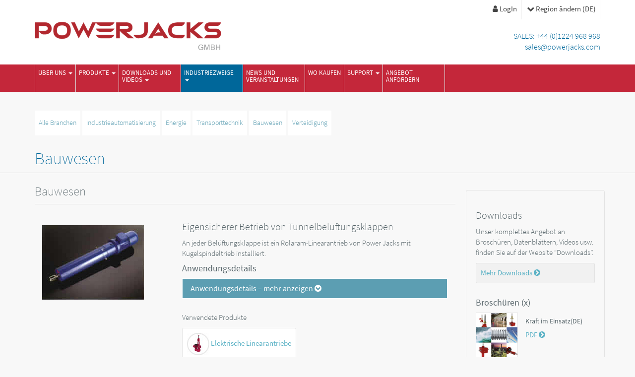

--- FILE ---
content_type: text/html; charset=UTF-8
request_url: https://www.powerjacks.com/de/Industriezweige/bauwesen/
body_size: 61054
content:





<!DOCTYPE html>
<html lang="de">
  <head>
    <!--<meta charset="utf-8">-->
    <meta http-equiv="Content-Type" content="text/html; charset=utf-8">
    <meta http-equiv="X-UA-Compatible" content="IE=edge">
    <meta name="viewport" content="width=device-width, initial-scale=1">
		
    <!-- No canonical -->

    <!--  Typekit APXL -->
    <!-- <script src="https://use.typekit.net/gme7xpa.js"></script>
	<script>try{Typekit.load({ async: false });}catch(e){}</script> -->

    <script src="https://use.typekit.net/nif1klu.js"></script>
	<script>try{Typekit.load({ async: true });}catch(e){}</script>

    <link rel="icon" href="/favicon.ico">

    
    <title>Bauwesen</title>


    
	<meta name="description" content="" />
<meta name="keywords" content="" />
<meta name="robots" content="" />

<!-- OG DATA INSERT -->
<meta property="og:title" content="" />
<meta property="og:description" content="" />






























		<link rel="stylesheet" href="https://cdn.jsdelivr.net/gh/orestbida/cookieconsent@3.0.0/dist/cookieconsent.css">


    <!-- Bootstrap -->
    <link rel="stylesheet" href="/css/bootstrap.min.css">
    <!-- fontAwesome CDN -->
    <script src="https://use.fontawesome.com/71a928eaa7.js"></script>
    <!-- IE10 viewport hack for Surface/desktop Windows 8 bug -->
    <link href="/css/ie10-viewport-bug-workaround.css" rel="stylesheet">

    <!-- HTML5 shim and Respond.js for IE8 support of HTML5 elements and media queries -->
    <!--[if lt IE 9]>
      <script src="https://cdn.jsdelivr.net/npm/html5shiv@3.7.3/dist/html5shiv.min.js"></script>
      <script src="https://cdn.jsdelivr.net/npm/respond.js@1.4.2/dest/respond.min.js"></script>
    <![endif]-->



  <link href="/css/pj-main-06-16.css?v=1" rel="stylesheet">
    <!-- Google Tag Manager -->
<script type="text/javascript">(function(w,d,s,l,i){w[l]=w[l]||[];w[l].push({'gtm.start':
new Date().getTime(),event:'gtm.js'});var f=d.getElementsByTagName(s)[0],
j=d.createElement(s),dl=l!='dataLayer'?'&l='+l:'';j.async=true;j.src=
'https://www.googletagmanager.com/gtm.js?id='+i+dl;f.parentNode.insertBefore(j,f);
})(window,document,'script','dataLayer','GTM-WKX2FRN');</script>
<!-- End Google Tag Manager -->
  </head>
 


<body id="main">
<!-- Google Tag Manager (noscript) -->
<noscript><iframe src="https://www.googletagmanager.com/ns.html?id=GTM-WKX2FRN"
  height="0" width="0" style="display:none;visibility:hidden"></iframe></noscript>
<!-- End Google Tag Manager (noscript) --><!--<div id="cookie">
<div class="container row-pad-bottom-sm">
<div class="col-sm-12">-->
<!--</div>
<div class="col-sm-3 pad-bottom-sm">
<button onClick="cookieAccept()" class="btn btn-default">Accept & Continue</button>
</div>
</div>
</div>-->





<!-- ================================ -->

<!-- FACEBOOK API -->

<!-- <script>
  window.fbAsyncInit = function() {
    FB.init({
      appId      : '1996580270603122',
      xfbml      : true,
      version    : 'v2.12'
    });
    FB.AppEvents.logPageView();
  };

  (function(d, s, id){
     var js, fjs = d.getElementsByTagName(s)[0];
     if (d.getElementById(id)) {return;}
     js = d.createElement(s); js.id = id;
     js.src = "https://connect.facebook.net/en_US/sdk.js";
     fjs.parentNode.insertBefore(js, fjs);
   }(document, 'script', 'facebook-jssdk'));
</script> -->



<!-- linkedIN -->
<script type="text/plain" data-category="analytics" src="https://platform.linkedin.com/in.js">lang: en_US</script>


<div class="" id="TopHeader">


    <!-- TOP NAVIGATION ====================== -->
    <div class="container">
    <!-- navtop inc -->

    



<div>
	<nav id="page-top-nav">
				<ul class="">
							<li><a href="https://www.powerjacks.com/portal/login"><i class="fa fa-user"></i> LogIn</a></li>
						


								<li><a href="#" id="region-changer" class="dropM"><i class="fa fa-chevron-down"></i> <i class="visible-xs-inline-block fa fa-globe" aria-hidden="true"></i>
							<span class="hidden-xs">Region ändern</span>
						

					<span class="hidden-xs">(DE)</span>
						</a>


						<ul>
							

<li><a href="/">English</a></li>
	

<li><a href="http://www.powerjacks.cn">中文</a></li>
	

<li><a href="/de">Deutsch</a></li>
	

<li><a href="/fr">Français</a></li>
	

<li><a href="/it">Italiano</a></li>
	

<li><a href="/es">Español</a></li>
								<!--    	<li><a href="/">English</a></li>
        <li><a href="http://www.powerjacks.cn">中文</a></li>
        <li><a href="/de">Deutsch</a></li>
		<li><a href="/fr">Fran&ccedil;ais</a></li>
        <li><a href="/it">Italiano</a></li>
        <li><a href="/es">Espa&ntilde;ol</a></li>-->
						</ul>
					</li>
		</ul>
	</nav>
</div>
	<!-- /navtop inc -->
    </div>
	<!-- TOP NAVIGATION ====================== -->

<!-- LOGO-SERACH ROW ====================== -->
<div class="container">
	<div  class="row">

    <div class="col-sm-6 col-sm-push-6 text-right">
   		


    	<div id="TelNo" class="hidden-xs"><p>SALES: +44 (0)1224 968 968<br />
sales@powerjacks.com</p></div>
   		</div>

		<div class="col-sm-6 col-sm-pull-6" id="branding" style="z-index:1000">
       
						<a href="/de/">
			<img src="/perch/resources/branding/powerjacks-gmbh-logo-376w-h70.png" alt="Power Jacks" srcset="/perch/resources/branding/powerjacks-gmbh-logo-376w-h70@2x.png 2x" class="logo img-responsive" height="70">
			</a>
 		</div>


	</div>
</div>
<!--  /LOGO-SEARCH ROW ====================== -->

</div>


<!-- red nav -->
<div class="" id="main-nav">
<div class="container">
      <!-- Static navbar -->
      <nav class="navbar navbar-default">
        <div class="container-fluid">
          <div class="navbar-header">
            <button type="button" class="navbar-toggle collapsed" data-toggle="collapse" data-target="#navbar" aria-expanded="false" aria-controls="navbar">
              <span class="sr-only">Toggle navigation</span>
              <span class="icon-bar"></span>
              <span class="icon-bar"></span>
              <span class="icon-bar"></span>
            </button>
          </div>
          <div id="navbar" class="navbar-collapse collapse">

           
			<ul class="nav navbar-nav">

<li class="">

<a href="/de/about-us" class="dropdown-toggle" data-toggle="dropdown" role="button" aria-haspopup="true" aria-expanded="false">
Über Uns <span class="caret"></span>
</a>


    <ul class="dropdown-menu">

        <li >
			<a href="/de/ueber-uns/ueber-power-jacks">Über Power Jacks</a>
            
        </li>

        <li >
			<a href="/de/ueber-uns/kompetenzen">Kompetenzen</a>
            
        </li>

        <li >
			<a href="/de/ueber-uns/unsere-werte">Unsere Werte</a>
            
        </li>

        <li >
			<a href="/de/ueber-uns/karriere">Karriere</a>
            
        </li>

        <li >
			<a href="/de/ueber-uns/das-team-stellt-sich-vor">Das Team stellt sich vor</a>
            
        </li>

        <li >
			<a href="/de/ueber-uns/kundenspezifische-produkte">Kundenspezifische Produkte</a>
            
        </li>

        <li >
			<a href="/de/ueber-uns/qualitaet">Qualitaet</a>
            
        </li>

        <li >
			<a href="/de/ueber-uns/unsere-marken">Unsere Marken</a>
            
        </li>

        <li >
			<a href="/de/ueber-uns/geschichte">Geschichte</a>
            
        </li>

        <li >
			<a href="/de/ueber-uns/kunden">Kunden</a>
            
        </li>

    </ul>

</li>



<li class="">

<a href="/de/products" class="dropdown-toggle" data-toggle="dropdown" role="button" aria-haspopup="true" aria-expanded="false">
Produkte <span class="caret"></span>
</a>


    <ul class="dropdown-menu">

        <li >
			<a href="/de/produkte/alle-produkte">Alle Produkte</a>
            
        </li>

        <li >
			<a href="/de/produkte/spindelhubgetriebe">Spindelhubgetriebe</a>
            
        </li>

        <li >
			<a href="/de/produkte/kegelradgetriebe">Kegelradgetriebe</a>
            
        </li>

        <li >
			<a href="/de/produkte/elektrische-linearantriebe">Elektrische Linearantriebe</a>
            
        </li>

        <li >
			<a href="/de/produkte/fuehrungsspindeln">Führungsspindeln</a>
            
        </li>

        <li >
			<a href="/de/produkte/hubsysteme">Hubsysteme</a>
            
    <ul class="dropdown-menu">

        <li >
			<a href="/de/produkte/hubsysteme/h-konfiguration">H Konfiguration</a>
            
        </li>

        <li >
			<a href="/de/produkte/hubsysteme/u-konfiguration">U Konfiguration</a>
            
        </li>

        <li >
			<a href="/de/produkte/hubsysteme/t-konfiguration">T Konfiguration</a>
            
        </li>

        <li >
			<a href="/de/produkte/hubsysteme/i-konfiguration">I Konfiguration</a>
            
        </li>

    </ul>

        </li>

        <li >
			<a href="/de/produkte/systemkomponenten">Systemkomponenten</a>
            
        </li>

        <li >
			<a href="/de/produkte/cad-konfigurator">CAD-Konfigurator</a>
            
        </li>

        <li >
			<a href="/de/produkte/Produktauswahl">Produktauswahl</a>
            
        </li>

    </ul>

</li>



<li class="">

<a href="/de/downloads-videos" class="dropdown-toggle" data-toggle="dropdown" role="button" aria-haspopup="true" aria-expanded="false">
Downloads und Videos <span class="caret"></span>
</a>


    <ul class="dropdown-menu">

        <li >
			<a href="/de/downloads/broschueren/">Broschüren</a>
            
        </li>

        <li >
			<a href="/de/downloads/datenblaetter">Datenblätter</a>
            
        </li>

        <li >
			<a href="/de/downloads/anleitungen/">Anleitungen</a>
            
        </li>

        <li >
			<a href="/de/downloads/formulare/">Formulare</a>
            
        </li>

        <li >
			<a href="/de/downloads/cad">CAD</a>
            
        </li>

        <li >
			<a href="/de/downloads/unternehmens-informationen/">Unternehmens-Informationen</a>
            
        </li>

        <li >
			<a href="/de/downloads/referenzanleitungen/">Referenzanleitungen</a>
            
        </li>

        <li >
			<a href="/de/downloads/videos/">Videos</a>
            
        </li>

        <li >
			<a href="/de/downloads/fallstudie/">FallStudie</a>
            
        </li>

    </ul>

</li>



<li class="active ">

<a href="/de/industriezweige" class="dropdown-toggle" data-toggle="dropdown" role="button" aria-haspopup="true" aria-expanded="false">
Industriezweige <span class="caret"></span>
</a>


    <ul class="dropdown-menu">

        <li >
			<a href="/de/industriezweige/alle-branchen">Alle Branchen</a>
            
        </li>

        <li >
			<a href="/de/Industriezweige/industrieautomatisierung/">Industrieautomatisierung</a>
            
        </li>

        <li >
			<a href="/de/Industriezweige/energie/">Energie</a>
            
        </li>

        <li >
			<a href="/de/Industriezweige/transporttechnik/">Transporttechnik</a>
            
        </li>

        <li >
			<a href="/de/Industriezweige/bauwesen/">Bauwesen</a>
            
        </li>

        <li >
			<a href="/de/Industriezweige/verteidigung/">Verteidigung</a>
            
        </li>

    </ul>

</li>



<li class="">

<a href="/de/news-und-veranstaltungen" >
News und Veranstaltungen 
</a>


</li>



<li class="">

<a href="/de/wo-kaufen" >
Wo kaufen 
</a>


</li>



<li class="">

<a href="/de/unterstuetzen" class="dropdown-toggle" data-toggle="dropdown" role="button" aria-haspopup="true" aria-expanded="false">
Support <span class="caret"></span>
</a>


    <ul class="dropdown-menu">

        <li >
			<a href="/de/unterstuetzen/faqs">FAQs</a>
            
        </li>

        <li >
			<a href="/de/unterstuetzen/allgemeine-anfragen">Allgemeine Anfragen</a>
            
        </li>

        <li >
			<a href="/de/unterstuetzen/formulare/formulare-anwendungsanalyse-fuer-technische-loesungen/">Formulare - Anwendungsanalyse für technische Lösungen</a>
            
        </li>

        <li >
			<a href="/de/unterstuetzen/formulare/kundenformulare/">Kundenformulare</a>
            
        </li>

        <li >
			<a href="/de/unterstuetzen/geschaeftsbedingungen">Geschäftsbedingungen</a>
            
        </li>

    </ul>

</li>



<li class="">

<a href="/de/unterstuetzen/angebot-anfordern" >
Angebot anfordern 
</a>


</li>

</ul>          </div><!--/.nav-collapse -->
        </div><!--/.container-fluid -->
      </nav>
</div>
</div>
<!-- /red nav -->


<!-- insert video content modal ----------------------------------------->
<div id="temp">




<!-- Modal -->
<div class="modal fade" id="videoModal" tabindex="-1" role="dialog" aria-labelledby="myModalLabel">
  <div class="modal-dialog" role="document">
    <div class="modal-content">
      <div class="modal-header">
        <button type="button" class="close" data-dismiss="modal" aria-label="Close"><span aria-hidden="true">&times;</span></button>
        <h4 class="modal-title" id="videoModalLabel"></h4>
      </div>
      <div class="modal-body">
      <div class="embed-responsive embed-responsive-16by9">
			<div id="player"></div>
        </div>
        
        <script>
      // 2. This code loads the IFrame Player API code asynchronously.
      var tag = document.createElement('script');

      tag.src = "https://www.youtube.com/iframe_api";
      var firstScriptTag = document.getElementsByTagName('script')[0];
      firstScriptTag.parentNode.insertBefore(tag, firstScriptTag);

      // 3. This function creates an <iframe> (and YouTube player)
      //    after the API code downloads.
      var player;
      function onYouTubeIframeAPIReady() {
        player = new YT.Player('player', {
          height: '390',
          width: '640',
          videoId: '',
		  // playerVars:{'controls':0,'rel':0,'showinfo':0,'modestbranding':1},
		  playerVars:{'controls':1,'rel':0,'showinfo':0, 'modestbranding':1},
          events: {
            'onReady': onPlayerReady,
            'onStateChange': onPlayerStateChange
          }
        });
      }

      // 4. The API will call this function when the video player is ready.
      function onPlayerReady(event) {
        //event.target.playVideo();
		event.target.setPlaybackQuality('hd720'); //request HD version for playback
		// console.log('change quality?...' + player.getPlaybackQuality());
      }

      // 5. The API calls this function when the player's state changes.
      //    The function indicates that when playing a video (state=1),
      //    the player should play for six seconds and then stop.
      var done = false;
      function onPlayerStateChange(event) {
		if(event.data == YT.PlayerState.ENDED){
			console.log('video ended...')
		}
      }
      function stopVideo() {
        player.stopVideo();
      }
    </script>
      </div>
      <div class="modal-footer">
      </div>
    </div>
  </div>
</div>
</div>
<!-- -------------------------------------------------------------------->


<!-- page content -->
    <div class="container">
    <div class="row">
    <div class="col-sm-12">

   
   
<nav class="navbar navbar-default" id="section-nav">


<div class="navbar-header">
      <button type="button" class="navbar-toggle collapsed" data-toggle="collapse" data-target="#bs-example-navbar-collapse-1" aria-expanded="false">
        <span class="sr-only">Toggle navigation</span>
        <span class="icon-bar"></span>
        <span class="icon-bar"></span>
        <span class="icon-bar"></span>
      </button>
      <div class="navbar-brand visible-xs"></div>
      </div>
<div class="collapse navbar-collapse" id="bs-example-navbar-collapse-1">
<ul class="nav navbar-nav">


 
 

 
<li class=""><a href="/de/industriezweige/alle-branchen" >

Alle Branchen

</a>


</li>



 
<li class=""><a href="/de/Industriezweige/industrieautomatisierung/" >

Industrieautomatisierung

</a>


</li>



 
<li class=""><a href="/de/Industriezweige/energie/" >

Energie

</a>


</li>



 
<li class=""><a href="/de/Industriezweige/transporttechnik/" >

Transporttechnik

</a>


</li>



 
<li class=""><a href="/de/Industriezweige/bauwesen/" >

Bauwesen

</a>


</li>



 
<li class=""><a href="/de/Industriezweige/verteidigung/" >

Verteidigung

</a>


</li>


</ul>
</div>

</nav>
   
   
    <!-- page heading -->
		<h1>Bauwesen</h1>
	<!-- /page heading -->
    
    </div>
    </div>
    </div>
    <hr>
    

    
    
    
<!-- content rows -->

<div class="container">
  <div class="row">
    <div class="col-sm-9">
    
    
    
    
    	<div class='push-top-sm push-bottom-sm' id='bauwesen'>
	
	
	
	
	<h2>Bauwesen</h2>
	<hr>
	</div>
	
	<!-- entry row --------------->
		
	<div class="row">
	<div class="col-sm-12">
	<div class="col-sm-3 col-md-4 push-top">
	<img src="/perch/resources/applications/civil-powerjacksrolaramlinearactuatorventilation.jpg" alt="Fail-safe operation of tunnel ventilation dampers" class="img-responsive">
	
	<!-- YT vid -->
		<!-- /YT vid -->
	
	
	
	</div>
	
	<div class="col-sm-9 col-md-8">
	<h3>Eigensicherer Betrieb von Tunnelbelüftungsklappen</h3>
	<p>An jeder Belüftungsklappe ist ein Rolaram-Linearantrieb von Power Jacks mit Kugelspindeltrieb installiert.</p>	
	<div>
	<h4>Anwendungsdetails</h4>
	<div class="panel-group" id="accordion" role="tablist" aria-multiselectable="true">
		<div class="panel panel-default">
			<div class="panel-heading" role="tab" id="heading-2">
				<h4 class="panel-title">
					<a role="button" data-toggle="collapse" data-parent="#accordion" href="#collapse-2" aria-expanded="true" aria-controls="collapse-2">
          Anwendungsdetails – mehr anzeigen <i class="fa fa-chevron-circle-down"></i>
        </a>
				</h4>
			</div>
			
			<div id="collapse-2" class="panel-collapse collapse" role="tabpanel" aria-labelledby="heading-2">
      <div class="panel-body">
      <p>An jeder Belüftungsklappe ist ein Rolaram-Linearantrieb von Power Jacks mit Kugelspindeltrieb installiert. Dieser Rolaram-Stellantrieb ist eine Sonderausführung mit vorbelasteter Feder und einem für hohe Temperaturen geeigneten Bremsmotor. Die Ausführung mit Antrieb und interner Feder erlaubt eine automatische Rückstellung des Antriebs bei Ausfall der Stromversorgung. Einstellung des Hubs im Bereich 120 mm durch drei einstellbare Positionen der Begrenzungsschalter. Alle Komponenten wurden für die geforderte Temperatur ausgewählt. Der Stellantrieb besitzt ein Brandsicherheitszertifikat für einstündigen Betrieb bei 250 °C.</p>      
      </div>
    </div>
    
		</div>
	</div>
		
		
	</div>
	<div class="row"><div class="col-sm-12">
		<p>Verwendete Produkte</p>

				<div class="well well-sm inline well-fill-white">
		
					<a href="/de/produkte/elektrische-linearantriebe">
				
		<img src="/perch/resources/product-icons/distributor-ic-rolaram.jpg" alt="" class="hidden-xs kill-margin" />
		Elektrische Linearantriebe		</a>
		</div>
		 		
	</div></div>
	
	</div>
	
	
	</div>
	</div>
		
	<div class="row">
	<div class="col-sm-12">
	<div class="col-sm-3 col-md-4 push-top">
	<img src="/perch/resources/applications/euro-tunnel-doors.jpg" alt="euro tunnel safety door" class="img-responsive">
	
	<!-- YT vid -->
		<!-- /YT vid -->
	
	
	
	</div>
	
	<div class="col-sm-9 col-md-8">
	<h3>Durch Spindelhubgetriebe betätigte Eurotunnel-Sicherheitstüren</h3>
	<p>Der Kanaltunnel, auch als Eurotunnel bezeichnet, ist ein Eisenbahntunnel unter dem englischen Kanal, der Coquelles, Pas de Calais, in Frankreich und Cheriton im englischen Kent verbindet. Der Tunnel hat eine Länge von etwa 50 km, 37 km davon verlaufen unter dem Meer.</p>	
	<div>
	<h4>Anwendungsdetails</h4>
	<div class="panel-group" id="accordion" role="tablist" aria-multiselectable="true">
		<div class="panel panel-default">
			<div class="panel-heading" role="tab" id="heading-3">
				<h4 class="panel-title">
					<a role="button" data-toggle="collapse" data-parent="#accordion" href="#collapse-3" aria-expanded="true" aria-controls="collapse-3">
          Anwendungsdetails – mehr anzeigen <i class="fa fa-chevron-circle-down"></i>
        </a>
				</h4>
			</div>
			
			<div id="collapse-3" class="panel-collapse collapse" role="tabpanel" aria-labelledby="heading-2">
      <div class="panel-body">
      <p>Der Tunnel wurde in einer Tiefe von 40 m unter dem Meeresgrund vorgetrieben. Der Kanaltunnel umfasst 3 separate Tunnel. Der äußere nördliche und südliche Fahrtunnel mit jeweils 7,6 m Durchmesser liegen 30 m auseinander. In jedem befindet sich ein einzelnes Bahngleis. Der mittlere Servicetunnel mit 4,8 m Durchmesser dient zur Evakuierung sowie für Wartungsarbeiten. Die Fahrtunnel sind mit dem Servicetunnel alle 375 m durch Quergänge verbunden. Die beiden Fahrtunnel sind alle 250 m außerdem über Druckentlastungskanäle von 2 m Durchmesser verbunden, die den Druckausgleich durch den “Kolbeneffekt” bei Durchfahrt der Züge übernehmen.</p>
<p><img src="/perch/resources/applications/euro-tunnel-doors-application-1-w320h180.jpg" alt="" /> </p>
<p>Die Quergänge haben sind am Ausgang jedes Quergangs zum Fahrtunnel durch eine Brandschutztür gesichert. Diese Tür ist normalerweise geschlossen. Der Servicetunnel hinter der Tür hat einen höheren Luftdruck als die Fahrtunnel, um zu verhindern, dass Rauch in den Servicetunnel eindringt; zudem ermöglicht dieses Konzept einen “Luftblaseneffekt” bei Öffnung einer Quergangstür. Am Haupteingang zum Servicetunnel befindet sich eine Luftschleuse (je eine pro Seite). Sowohl die Türen für die Quergänge als auch die Eingangstüren für den Servicetunnel benötigen einen Mechanismus zum Öffnen und Schließen der Tür, da diese groß und schwer sind. Zentraler Bestandteil dieses Mechanismus ist ein metrisches Kugelspindelgetriebe der E-Serie, das aufgrund seines hohen Wirkungsgrads und der robusten Konstruktion ausgewählt wurde. Die eingesetzten Spindelhubgetriebe eignen sich für eine Traglast von 100 kN. Es sind hängende, stehende, metrische Kugelspindelhubgetriebe mit Gabelköpfen und weiteren spezifischen Merkmalen: Verdrehschutz für die Kugelspindel. Erreicht wird dies durch ein quadratisches Abdeckrohr, das eine quadratische Spindelmutter am Ende der Kugelspindel führt. Der Elektromotor ist direkt an dem Spindelhubgetriebe angebaut, das die Tür automatisch öffnet und schließt. Das an der gegenüberliegenden Seite des Motors angebaute Kegelradgetriebe besitzt eine Antriebswelle im Winkel von 90° für einen Handkurbelbetrieb, sodass die Tür auch geöffnet werden kann, wenn der Strom ausfällt. Die komplette Baueinheit verdeutlicht die Flexibilität der Konstruktionslösungen für die Spindelhubgetriebe der E-Serie und den Einsatz in einer Umgebung mit besonderen Sicherheitsanforderungen.</p>      
      </div>
    </div>
    
		</div>
	</div>
		
		
	</div>
	<div class="row"><div class="col-sm-12">
		<p>Verwendete Produkte</p>

				<div class="well well-sm inline well-fill-white">
		
					<a href="/de/produkte/spindelhubgetriebe">
				
		<img src="/perch/resources/product-icons/distributor-ic-screwjack.jpg" alt="" class="hidden-xs kill-margin" />
		Spindelhubgetriebe		</a>
		</div>
		 		<div class="well well-sm inline well-fill-white">
		
					<a href="/de/produkte/kegelradgetriebe">
				
		<img src="/perch/resources/product-icons/distributor-ic-bevelgearbox.jpg" alt="" class="hidden-xs kill-margin" />
		Kegelradgetriebe		</a>
		</div>
		 		<div class="well well-sm inline well-fill-white">
		
					
			<a href="/de/produkte/systemkomponenten/elektromotoren">
				
		<img src="/perch/resources/product-icons/electric-motor-circle.png" alt="" class="hidden-xs kill-margin" />
		Elektromotoren		</a>
		</div>
		 		
	</div></div>
	
	</div>
	
	
	</div>
	</div>
		<!--  end of each row -->
		<div class='push-top-sm push-bottom-sm' id='kommunikation'>
	
	
	
	
	<h2>Kommunikation</h2>
	<hr>
	</div>
	
	<!-- entry row --------------->
		
	<div class="row">
	<div class="col-sm-12">
	<div class="col-sm-3 col-md-4 push-top">
	<img src="/perch/resources/applications/industry-communication-powerjacksscrewjacksantennadish.jpg" alt="Communication Antenna Dish Positioning" class="img-responsive">
	
	<!-- YT vid -->
		<!-- /YT vid -->
	
	
	
	</div>
	
	<div class="col-sm-9 col-md-8">
	<h3>Positionierung von Parabolantennen</h3>
	<p>Parabolantenne für Kommunikationssysteme zur Übertragung von Fernsehprogrammen, Telekommunikation und Geschäftsdaten</p>	
	<div>
	<h4>Anwendungsdetails</h4>
	<div class="panel-group" id="accordion" role="tablist" aria-multiselectable="true">
		<div class="panel panel-default">
			<div class="panel-heading" role="tab" id="heading-1">
				<h4 class="panel-title">
					<a role="button" data-toggle="collapse" data-parent="#accordion" href="#collapse-1" aria-expanded="true" aria-controls="collapse-1">
          Anwendungsdetails – mehr anzeigen <i class="fa fa-chevron-circle-down"></i>
        </a>
				</h4>
			</div>
			
			<div id="collapse-1" class="panel-collapse collapse" role="tabpanel" aria-labelledby="heading-1">
      <div class="panel-body">
      <p>Die Spindelhubgetriebe von Power Jacks ermöglichen die exakte Einstellung von Elevation und Azimuth großer Parabolantennen. Das geringe Axialspiel und die hohe Steifigkeit sind erforderlich, um die Parabolantenne auch bei stark schwankender Windlast stabil zu halten.</p>      
      </div>
    </div>
    
		</div>
	</div>
		
		
	</div>
	<div class="row"><div class="col-sm-12">
		<p>Verwendete Produkte</p>

				<div class="well well-sm inline well-fill-white">
		
					<a href="/de/produkte/elektrische-linearantriebe">
				
		<img src="/perch/resources/product-icons/distributor-ic-rolaram.jpg" alt="" class="hidden-xs kill-margin" />
		Elektrische Linearantriebe		</a>
		</div>
		 		
	</div></div>
	
	</div>
	
	
	</div>
	</div>
		<!--  end of each row -->
		<div class='push-top-sm push-bottom-sm' id='freizeit-und-sportanlagen'>
	
	
	
	
	<h2>Freizeit- und Sportanlagen</h2>
	<hr>
	</div>
	
	<!-- entry row --------------->
		
	<div class="row">
	<div class="col-sm-12">
	<div class="col-sm-3 col-md-4 push-top">
	<img src="/perch/resources/applications/civil-leisure-wimbledon.jpg" alt="Wimbledon Roof" class="img-responsive">
	
	<!-- YT vid -->
		<!-- /YT vid -->
	
	
	
	</div>
	
	<div class="col-sm-9 col-md-8">
	<h3>Überdachung von Wimbledon</h3>
	<p>Diese Linearantriebe zur Verriegelung und Entriegelung der Dachsegmente wurden von Power Jacks mit 3D-CAD-Technologie speziell für die Überdachung von Wimbledon entwickelt.</p>	
	<div>
	<h4>Anwendungsdetails</h4>
	<div class="panel-group" id="accordion" role="tablist" aria-multiselectable="true">
		<div class="panel panel-default">
			<div class="panel-heading" role="tab" id="heading-4">
				<h4 class="panel-title">
					<a role="button" data-toggle="collapse" data-parent="#accordion" href="#collapse-4" aria-expanded="true" aria-controls="collapse-4">
          Anwendungsdetails – mehr anzeigen <i class="fa fa-chevron-circle-down"></i>
        </a>
				</h4>
			</div>
			
			<div id="collapse-4" class="panel-collapse collapse" role="tabpanel" aria-labelledby="heading-4">
      <div class="panel-body">
      <p>Diese Linearantriebe zur Verriegelung und Entriegelung der Dachsegmente wurden von Power Jacks mit 3D-CAD-Technologie speziell für die Überdachung von Wimbledon entwickelt. Konstruktion der Stellantriebe: Als Basis dient die Baureihe A der Rolaram®-Antriebe von Power Jacks. Diese werden weltweit in den unterschiedlichsten Branchen eingesetzt, beispielsweise im Automobilbau, im Gesundheitswesen, der Stahlherstellung und Atomtechnik. Jeder der Rolaram®-Antriebe für Wimbledon ist für eine Spitzen-Nenntraglast von 160 kN ausgelegt, um den Naturkräften zu widerstehen.</p>
<p>Die Stellantriebe arbeiten mit einer Geschwindigkeit von 1500 mm/min und haben einen Hub von 400 mm, wobei der nutzbare Stellweg durch integrierte Begrenzungsschalter eingestellt wird. Der Antrieb des Stellantriebs erfolgt durch einen Elektromotor mit Bremse in einem witterungsgeschützten Gehäuse der Klimaschutzklasse IP66. Sowohl der Motor als auch die Begrenzungsschalter sind über Steckverbinder mit den elektrischen Antriebs- und Regelungssystemen verbunden, sodass eine schnelle und einfache Installation möglich ist. Der fertige Rolaram®-Stellantrieb ist im Dach mit Wellenzapfen und Stangenköpfen installiert, sodass der Stellantrieb im Betrieb in einem Bogen geschwenkt wird.</p>
<p>Jetzt erhielt Power Jacks im Rahmen eines größeren Überdachungsprojekts erneut den Zuschlag für die Herstellung und Lieferung von Dachverriegelungsantrieben für den Court No 1.<br />
<a href="https://www.powerjacks.com/de/news-und-veranstaltungen/post/zweiter-vertragszuschlag-fur-power-jacks-in-wimbledon" title="Herstellung und Lieferung von Dachverriegelungsantrieben fur den Court No 1">Hier mehr erfahren</a></p>      
      </div>
    </div>
    
		</div>
	</div>
		
		
	</div>
	<div class="row"><div class="col-sm-12">
		<p>Verwendete Produkte</p>

				<div class="well well-sm inline well-fill-white">
		
					<a href="/de/produkte/elektrische-linearantriebe">
				
		<img src="/perch/resources/product-icons/distributor-ic-rolaram.jpg" alt="" class="hidden-xs kill-margin" />
		Elektrische Linearantriebe		</a>
		</div>
		 		
	</div></div>
	
	</div>
	
	
	</div>
	</div>
		
	<div class="row">
	<div class="col-sm-12">
	<div class="col-sm-3 col-md-4 push-top">
	<img src="/perch/resources/applications/athletic-runway.jpg" alt="Pole Vault - Long Jump Runway Positioning" class="img-responsive">
	
	<!-- YT vid -->
		<div class="push-top">
	<!-- video snippet -->
	<div class="inline text-center">
	<a class="openVideoModal" data-id="SaJ3QwhOpgY" data-toggle="modal" data-target="#myModal">


	<div class="play-overlay">
	<i class="fa fa-play-circle light" aria-hidden="true"></i></div>

	<!--<div class="">-->
	<span class="helper"></span>
	<img class="outline img-responsive" src="/perch/resources/posters/althete-decline-runway.jpg" alt="Althete decline runway" title="/perch/resources/posters/althete-decline-runway.jpg">
	<p>Athletic Runway</p>
	<!--</div>-->
	</a></div>
	<!-- /video snippet -->
	</div>
		<!-- /YT vid -->
	
	
	
	</div>
	
	<div class="col-sm-9 col-md-8">
	<h3>Positionierung der Anlaufbahn für Stabhochsprung & Weitsprung</h3>
	<p>Produkte von Power Jacks wurden in Trainingseinrichtungen mit Weltniveau für die Sportler am Western Australian Institute of Sport (WAIS) High Performance Service Centre installiert.</p>	
	<div>
	<h4>Anwendungsdetails</h4>
	<div class="panel-group" id="accordion" role="tablist" aria-multiselectable="true">
		<div class="panel panel-default">
			<div class="panel-heading" role="tab" id="heading-5">
				<h4 class="panel-title">
					<a role="button" data-toggle="collapse" data-parent="#accordion" href="#collapse-5" aria-expanded="true" aria-controls="collapse-5">
          Anwendungsdetails – mehr anzeigen <i class="fa fa-chevron-circle-down"></i>
        </a>
				</h4>
			</div>
			
			<div id="collapse-5" class="panel-collapse collapse" role="tabpanel" aria-labelledby="heading-4">
      <div class="panel-body">
      <p>Die höhenverstellbare Anlaufbahn erlaubt ein Training speziell für Stabhochspringer und Weitspringer, ohne dass eine feste Rampe benötigt wird. Eine ansteigende Rampe ermöglicht es dem Weitspringer bzw. Stabhochspringer, mit einem kürzeren Anlauf eine höhere Geschwindigkeit zu entwickeln. Dies spart Energie, die dann für den Sprung genutzt werden kann. Die Anlaufbahn kann sowohl eben ausgerichtet als auch an einem Ende um 1,5 m angehoben werden. Sowohl in ebenem als auch in angehobenem Zustand muss die Oberfläche fest und stabil sein, um die Sportler und ihre Leistung nicht zu gefährden. Unsere Spindelhubgetriebe erwiesen sich aufgrund der Präzision, Zuverlässigkeit und Wartungsarmut als die beste Lösung.</p>      
      </div>
    </div>
    
		</div>
	</div>
		
		
	</div>
	<div class="row"><div class="col-sm-12">
		<p>Verwendete Produkte</p>

				<div class="well well-sm inline well-fill-white">
		
					<a href="/de/produkte/spindelhubgetriebe">
				
		<img src="/perch/resources/product-icons/distributor-ic-screwjack.jpg" alt="" class="hidden-xs kill-margin" />
		Spindelhubgetriebe		</a>
		</div>
		 		<div class="well well-sm inline well-fill-white">
		
					<a href="/de/produkte/kegelradgetriebe">
				
		<img src="/perch/resources/product-icons/distributor-ic-bevelgearbox.jpg" alt="" class="hidden-xs kill-margin" />
		Kegelradgetriebe		</a>
		</div>
		 		<div class="well well-sm inline well-fill-white">
		
					
			<a href="/de/produkte/systemkomponenten/elektromotoren">
				
		<img src="/perch/resources/product-icons/electric-motor-circle.png" alt="" class="hidden-xs kill-margin" />
		Elektromotoren		</a>
		</div>
		 		<div class="well well-sm inline well-fill-white">
		
					
			<a href="/de/produkte/systemkomponenten/untersetzungsgetriebe">
				
		<img src="/perch/resources/product-icons/reduction-gearbox-circle.png" alt="" class="hidden-xs kill-margin" />
		Untersetzungsgetriebe		</a>
		</div>
		 		<div class="well well-sm inline well-fill-white">
		
					
			<a href="/de/produkte/systemkomponenten/kupplungen-antriebswellen">
				
		<img src="/perch/resources/product-icons/couplings-drive-shafts-circle.png" alt="" class="hidden-xs kill-margin" />
		Kupplungen & Antriebswellen		</a>
		</div>
		 		
	</div></div>
	
	</div>
	
	
	</div>
	</div>
		<!--  end of each row -->
		<div class='push-top-sm push-bottom-sm' id='gesundheitswesen'>
	
	
	
	
	<h2>Gesundheitswesen</h2>
	<hr>
	</div>
	
	<!-- entry row --------------->
		
	<div class="row">
	<div class="col-sm-12">
	<div class="col-sm-3 col-md-4 push-top">
	<img src="/perch/resources/applications/medicalx-raytablerolaramactuators.jpg" alt="x-ray table positioning system" class="img-responsive">
	
	<!-- YT vid -->
		<!-- /YT vid -->
	
	
	
	</div>
	
	<div class="col-sm-9 col-md-8">
	<h3>Universal-Röntgentisch zur Untersuchung des gesamten Körpers</h3>
	<p>Zwei Rolaram-Stellantriebe B100 von Power Jacks als Parallelantrieb mit Kugelspindeltrieb.</p>	
	<div>
	<h4>Anwendungsdetails</h4>
	<div class="panel-group" id="accordion" role="tablist" aria-multiselectable="true">
		<div class="panel panel-default">
			<div class="panel-heading" role="tab" id="heading-6">
				<h4 class="panel-title">
					<a role="button" data-toggle="collapse" data-parent="#accordion" href="#collapse-6" aria-expanded="true" aria-controls="collapse-6">
          Anwendungsdetails – mehr anzeigen <i class="fa fa-chevron-circle-down"></i>
        </a>
				</h4>
			</div>
			
			<div id="collapse-6" class="panel-collapse collapse" role="tabpanel" aria-labelledby="heading-6">
      <div class="panel-body">
      <p>Zwei Rolaram-Stellantriebe B100 von Power Jacks sind jeweils als Parallelantrieb mit Kugelspindeltrieb an jedem Röntgentisch angebaut. Sie werden für die horizontale und vertikale Positionierung durch eine komplexe Servoregelung synchronisiert. Die Stellantriebe wurden mit dem Achtfachen der maximalen Last getestet, ohne dass es zu Ausfällen kam und erzeugen nur minimale Geräusche. Aufgrund der Platzbeschränkungen sind sie kompakt aufgebaut und entsprechen den ästhetischen Anforderungen.</p>      
      </div>
    </div>
    
		</div>
	</div>
		
		
	</div>
	<div class="row"><div class="col-sm-12">
		<p>Verwendete Produkte</p>

				<div class="well well-sm inline well-fill-white">
		
					<a href="/de/produkte/elektrische-linearantriebe">
				
		<img src="/perch/resources/product-icons/distributor-ic-rolaram.jpg" alt="" class="hidden-xs kill-margin" />
		Elektrische Linearantriebe		</a>
		</div>
		 		
	</div></div>
	
	</div>
	
	
	</div>
	</div>
		<!--  end of each row -->
		<div class='push-top-sm push-bottom-sm' id='wasserbau'>
	
	
	
	
	<h2>Wasserbau</h2>
	<hr>
	</div>
	
	<!-- entry row --------------->
		
	<div class="row">
	<div class="col-sm-12">
	<div class="col-sm-3 col-md-4 push-top">
	<img src="/perch/resources/applications/hydro-electric-weir-gate-automation.jpg" alt="weir gate automation" class="img-responsive">
	
	<!-- YT vid -->
		<!-- /YT vid -->
	
	
	
	</div>
	
	<div class="col-sm-9 col-md-8">
	<h3>Wehrtor-Automatik für Wasserkraftwerke</h3>
	<p>Der Spindelhubantrieb der S-Serie öffnet und schließt das Wehrtor zur Regelung der Wassermenge in dem Kraftwerk in der Nähe von Mallaig an der schottischen Westküste.</p>	
	<div>
	<h4>Anwendungsdetails</h4>
	<div class="panel-group" id="accordion" role="tablist" aria-multiselectable="true">
		<div class="panel panel-default">
			<div class="panel-heading" role="tab" id="heading-7">
				<h4 class="panel-title">
					<a role="button" data-toggle="collapse" data-parent="#accordion" href="#collapse-7" aria-expanded="true" aria-controls="collapse-7">
          Anwendungsdetails – mehr anzeigen <i class="fa fa-chevron-circle-down"></i>
        </a>
				</h4>
			</div>
			
			<div id="collapse-7" class="panel-collapse collapse" role="tabpanel" aria-labelledby="heading-7">
      <div class="panel-body">
      <p>Der Hubspindeltrieb für eine Traglast von 100 kN der S-Serie ist als Stangen-Linearantrieb Teil der Wasserregelung eines Flusses und eines größeren Wasserkraftwerks. Er gehört zur Wehranlage des Morar River in der Nähe von Mallaig an der schottischen Westküste. Das Wehr in der Nähe einer Staumauer und einer Fischtreppe am Westende des Loch Morar ist ein wichtiger Bestandteil der Flussregelung der Region.</p>
<p>Weitere Details zu der Anwendung und zu der Hubspindelkonstruktion finden Sie in der Anwendungsstudie, die Sie kostenlos herunterladen können. Klicken Sie einfach auf den folgenden Link.</p>      
      </div>
    </div>
    
		</div>
	</div>
		
		
	</div>
	<div class="row"><div class="col-sm-12">
		<p>Verwendete Produkte</p>

				<div class="well well-sm inline well-fill-white">
		
					<a href="/de/produkte/spindelhubgetriebe">
				
		<img src="/perch/resources/product-icons/distributor-ic-screwjack.jpg" alt="" class="hidden-xs kill-margin" />
		Spindelhubgetriebe		</a>
		</div>
		 		<div class="well well-sm inline well-fill-white">
		
					
			<a href="/de/produkte/systemkomponenten/elektromotoren">
				
		<img src="/perch/resources/product-icons/electric-motor-circle.png" alt="" class="hidden-xs kill-margin" />
		Elektromotoren		</a>
		</div>
		 		<div class="well well-sm inline well-fill-white">
		
					
			<a href="/de/produkte/systemkomponenten/untersetzungsgetriebe">
				
		<img src="/perch/resources/product-icons/reduction-gearbox-circle.png" alt="" class="hidden-xs kill-margin" />
		Untersetzungsgetriebe		</a>
		</div>
		 		<div class="well well-sm inline well-fill-white">
		
					
			<a href="/de/produkte/systemkomponenten/bewegungssteuerung">
				
		<img src="/perch/resources/product-icons/motion-control-circle.png" alt="" class="hidden-xs kill-margin" />
		Bewegungssteuerung		</a>
		</div>
		 		
	</div></div>
	
	</div>
	
	
	</div>
	</div>
		
	<div class="row">
	<div class="col-sm-12">
	<div class="col-sm-3 col-md-4 push-top">
	<img src="/perch/resources/applications/civil-water-power-jacks-salmon-ladder-1.jpg" alt="salmon ladder automation" class="img-responsive">
	
	<!-- YT vid -->
		<!-- /YT vid -->
	
	
	
	</div>
	
	<div class="col-sm-9 col-md-8">
	<h3>Fischtreppe für atlantischen Lachs</h3>
	<p>Die Fließgeschwindigkeit des Wassers der Fischtreppe ist groß genug, um die Lachse anzuziehen, aber nicht so groß, dass sie die Lachse wieder nach unten spült oder so stark erschöpft, dass sie ihren Weg flussaufwärts nicht mehr fortsetzen können.</p>	
	<div>
	<h4>Anwendungsdetails</h4>
	<div class="panel-group" id="accordion" role="tablist" aria-multiselectable="true">
		<div class="panel panel-default">
			<div class="panel-heading" role="tab" id="heading-8">
				<h4 class="panel-title">
					<a role="button" data-toggle="collapse" data-parent="#accordion" href="#collapse-8" aria-expanded="true" aria-controls="collapse-8">
          Anwendungsdetails – mehr anzeigen <i class="fa fa-chevron-circle-down"></i>
        </a>
				</h4>
			</div>
			
			<div id="collapse-8" class="panel-collapse collapse" role="tabpanel" aria-labelledby="heading-7">
      <div class="panel-body">
      <p>Das Hubsystem ist seit mehreren Jahren erfolgreich in Betrieb. Zum Anheben der Fischtreppe werden 2 Spindelhubgetriebe verwendet. Hierfür wurden mitlaufende Spindelhubgetriebe der E-Serie für 50 kN mit Edelstahlführungsspindel ausgewählt. Eine Antriebswelle verbindet die Spindeltriebe mechanisch, sodass sie synchron durch einen Elektromotor angetrieben werden können. Elektromechanische Begrenzungsschalter signalisieren in jeder Richtung, ob die Endlage des Hubspindeltriebs erreicht ist.</p>      
      </div>
    </div>
    
		</div>
	</div>
		
		
	</div>
	<div class="row"><div class="col-sm-12">
		<p>Verwendete Produkte</p>

				<div class="well well-sm inline well-fill-white">
		
					<a href="/de/produkte/spindelhubgetriebe">
				
		<img src="/perch/resources/product-icons/distributor-ic-screwjack.jpg" alt="" class="hidden-xs kill-margin" />
		Spindelhubgetriebe		</a>
		</div>
		 		<div class="well well-sm inline well-fill-white">
		
					
			<a href="/de/produkte/systemkomponenten/elektromotoren">
				
		<img src="/perch/resources/product-icons/electric-motor-circle.png" alt="" class="hidden-xs kill-margin" />
		Elektromotoren		</a>
		</div>
		 		<div class="well well-sm inline well-fill-white">
		
					
			<a href="/de/produkte/systemkomponenten/kupplungen-antriebswellen">
				
		<img src="/perch/resources/product-icons/couplings-drive-shafts-circle.png" alt="" class="hidden-xs kill-margin" />
		Kupplungen & Antriebswellen		</a>
		</div>
		 		<div class="well well-sm inline well-fill-white">
		
					
			<a href="/de/produkte/systemkomponenten/bewegungssteuerung">
				
		<img src="/perch/resources/product-icons/motion-control-circle.png" alt="" class="hidden-xs kill-margin" />
		Bewegungssteuerung		</a>
		</div>
		 		
	</div></div>
	
	</div>
	
	
	</div>
	</div>
		
	<div class="row">
	<div class="col-sm-12">
	<div class="col-sm-3 col-md-4 push-top">
	<img src="/perch/resources/applications/water-powerjacksrolaramlinearactuatorweirgate.jpg" alt="weir gate actuator" class="img-responsive">
	
	<!-- YT vid -->
		<!-- /YT vid -->
	
	
	
	</div>
	
	<div class="col-sm-9 col-md-8">
	<h3>Wehrtorpositionierung zur Einstellung der Wasserhöhe</h3>
	<p>An jedem Wehrtor ist ein elektrischer Rolaram-Linearantrieb mit verschiedenen Sonderfunktionen angebaut.</p>	
	<div>
	<h4>Anwendungsdetails</h4>
	<div class="panel-group" id="accordion" role="tablist" aria-multiselectable="true">
		<div class="panel panel-default">
			<div class="panel-heading" role="tab" id="heading-9">
				<h4 class="panel-title">
					<a role="button" data-toggle="collapse" data-parent="#accordion" href="#collapse-9" aria-expanded="true" aria-controls="collapse-9">
          Anwendungsdetails – mehr anzeigen <i class="fa fa-chevron-circle-down"></i>
        </a>
				</h4>
			</div>
			
			<div id="collapse-9" class="panel-collapse collapse" role="tabpanel" aria-labelledby="heading-7">
      <div class="panel-body">
      <ul>
<li>Das Universalgelenk am Stangenende kompensiert Fehlausrichtungen und das Lastmoment.</li>
<li>Getriebemotorantrieb mit Handkurbel</li>
<li>Positionsanzeige und Begrenzungsschalter für die Endlagen des Stellwegs</li>
<li>Umweltfreundliches Schmierfett</li>
</ul>
<p>Diese Anwendung wird an einem abgelegenen Ort eingesetzt. Eine elektromechanische Lösung wurde gegenüber einem Hydrauliksystem bevorzugt, weil nur geringe Traglasten benötigt wurden. Das teure Hydraulikaggregat entfällt, es muss kein Austritt von Hydraulikflüssigkeit befürchtet werden und damit keine Verunreinigung des Wassers, der Wartungsaufwand ist minimal. Als Rolaram-Stellantrieb wurde das Modell R175 mit einer dynamischen Traglast von 150 kN bei 240 mm/min und einem Stellweg von 2700 mm eingesetzt, das eine statische Last von 330 kN halten kann.</p>      
      </div>
    </div>
    
		</div>
	</div>
		
		
	</div>
	<div class="row"><div class="col-sm-12">
		<p>Verwendete Produkte</p>

				<div class="well well-sm inline well-fill-white">
		
					<a href="/de/produkte/elektrische-linearantriebe">
				
		<img src="/perch/resources/product-icons/distributor-ic-rolaram.jpg" alt="" class="hidden-xs kill-margin" />
		Elektrische Linearantriebe		</a>
		</div>
		 		
	</div></div>
	
	</div>
	
	
	</div>
	</div>
		<!--  end of each row -->
		    </div>
    
    
    <div class="col-sm-3 push-top" id="downloads">
    <!-- Downloads -->

<div class="well downloads">






<h3>
	Downloads
</h3>
<p>Unser komplettes Angebot an Broschüren, Datenblättern, Videos usw. finden Sie auf der Website “Downloads”.</p>

<div class="well well-fill well-sm">
<a href="/de/downloads/broschueren">
Mehr Downloads <i class="fa fa-chevron-circle-right"></i>
</a>
</div>





























<div class="downloads">
	<div class="row">
		<!--<h3>Downloads</h3>
		<div class="col-sm-12">
		<p class="small">For the complete range of brochures, datasheets, videos and more go to the Downloads page</p>
		<div class="well well-fill well-sm">
		<a href="/downloads/brochures">More Downloads <i class="fa fa-chevron-circle-right"></i></a>
		</div>
		</div>-->

		<h4>
			Broschüren (x)
			
			
			
			
		</h4>




		<div class="col-xs-4 col-sm-6 col-md-5">
			

				
					<a href="/perch/resources/brochure/powerjacks-pjb-paw-de-1-1e-web-1.pdf" target="_blank" >
				

				

				


				



				


			<!-- image -->
			<img src="/perch/resources/thumbnail/pjpawb-en-04-thumb-w88h125.jpg" class="img-responsive" alt="power at work brochure">
			</a>

			

		</div>

		<div class="clearfix visible-sm-block"></div>

		<div class="col-xs-8 col-sm-12 col-md-7 push-bottom-sm">
			<h5>
				
				
					Kraft im Einsatz(DE)
				

				

				


				

				
			</h5>


			

				<!-- check for multilingual files -->
				

					
						
							<a href="/perch/resources/brochure/powerjacks-pjb-paw-de-1-1e-web-1.pdf" onclick="ga('send', 'event', 'related-brochure-PDFDownload', 'clicked', '/perch/resources/brochure/powerjacks-pjb-paw-de-1-1e-web-1.pdf')" target="_blank"> PDF <i class="fa fa-chevron-circle-right"></i></a>
						
					

					


					

					

				


			


			



			

		</div>
			<div class="clearfix visible-xs-block visible-md-block visible-lg-block push-bottom-sm"></div>
		


	</div>
</div>

<!-- EN template -->

















	<div class="row">
<h4>Fallstudie</h4>




<!-- handle pardot links -->
	<!-- check if user signed in -->
	<div class="col-xs-4 col-sm-6 col-md-5">
			
			
		
	<img src="/perch/resources/thumbnail/powerjacks-casestudy-weirgateautomation-lochmorar-02-thumbnail-88x125-w88h125.jpg" class="" alt=""></a>
</div>


<div class="col-xs-8 col-sm-12 col-md-7 push-bottom-sm">

	<h5>Loch Morar Weir Gate Automation</h5>

<!-- links -->
	
		<!-- external link -->
		
	
	<!-- links -->
	</perch:if>
</div>

<!-- desc --><!-- /desc -->





<div class="clearfix visible-xs-block visible-md-block visible-lg-block push-bottom-sm"></div>


	
	

	<!-- EN template -->




















<!-- handle pardot links -->
	<!-- check if user signed in -->
	<div class="col-xs-4 col-sm-6 col-md-5">
			
			
		
	<img src="/perch/resources/thumbnail/powerjacks-casestudy-antenna-elevation-detectinggalaxyclusters-01-thumbnail-88x125-w88h125.jpg" class="" alt=""></a>
</div>


<div class="col-xs-8 col-sm-12 col-md-7 push-bottom-sm">

	<h5>Antenna Elevation Positioning</h5>

<!-- links -->
	
		<!-- external link -->
		
	
	<!-- links -->
	</perch:if>
</div>

<!-- desc --><!-- /desc -->





<div class="clearfix visible-xs-block visible-md-block visible-lg-block push-bottom-sm"></div>


	
	

	<!-- EN template -->




















<!-- handle pardot links -->
	<!-- check if user signed in -->
	<div class="col-xs-4 col-sm-6 col-md-5">
			
			
		
	<img src="/perch/resources/thumbnail/powerjacks-casestudy-buildingdoorautomation-01-thumbnail-88x125-w88h125.jpg" class="" alt=""></a>
</div>


<div class="col-xs-8 col-sm-12 col-md-7 push-bottom-sm">

	<h5>Building Door Automation</h5>

<!-- links -->
	
		<!-- external link -->
		
	
	<!-- links -->
	</perch:if>
</div>

<!-- desc --><!-- /desc -->





<div class="clearfix visible-xs-block visible-md-block visible-lg-block push-bottom-sm"></div>


	
	

	<!-- EN template -->




















<!-- handle pardot links -->
	<!-- check if user signed in -->
	<div class="col-xs-4 col-sm-6 col-md-5">
			
			
		
	<img src="/perch/resources/thumbnail/powerjacks-casestudy-flooddefencelinearactuatorsatskinningrove-01-thumbnail-88x125-w88h125.jpg" class="" alt=""></a>
</div>


<div class="col-xs-8 col-sm-12 col-md-7 push-bottom-sm">

	<h5>Bridge Flood Defence Automation</h5>

<!-- links -->
	
		<!-- external link -->
		
	
	<!-- links -->
	</perch:if>
</div>

<!-- desc --><!-- /desc -->





<div class="clearfix visible-xs-block visible-md-block visible-lg-block push-bottom-sm"></div>


	
	

	<!-- EN template -->




















<!-- handle pardot links -->
	<!-- check if user signed in -->
	<div class="col-xs-4 col-sm-6 col-md-5">
			
			
		
	<img src="/perch/resources/thumbnail/powerjacks-casestudy-wimbledonroofactuators-01-thumbnail-88x125-w88h125.jpg" class="" alt=""></a>
</div>


<div class="col-xs-8 col-sm-12 col-md-7 push-bottom-sm">

	<h5>Wimbledon Roof Locking Actuators</h5>

<!-- links -->
	
		<!-- external link -->
		
	
	<!-- links -->
	</perch:if>
</div>

<!-- desc --><!-- /desc -->





<div class="clearfix visible-xs-block visible-md-block visible-lg-block push-bottom-sm"></div>


	
	

	<!-- EN template -->




















<!-- handle pardot links -->
	<!-- check if user signed in -->
	<div class="col-xs-4 col-sm-6 col-md-5">
			
			
		
	<img src="/perch/resources/thumbnail/powerjacks-casestudy-wastewatertreatmentchutes-00-thumbnail-88x125-w88h125.jpg" class="" alt=""></a>
</div>


<div class="col-xs-8 col-sm-12 col-md-7 push-bottom-sm">

	<h5>Wastewater Treatment Chute Actuation</h5>

<!-- links -->
	
		<!-- external link -->
		
	
	<!-- links -->
	</perch:if>
</div>

<!-- desc --><!-- /desc -->





<div class="clearfix visible-xs-block visible-md-block visible-lg-block push-bottom-sm"></div>


	
	

	<!-- EN template -->




















<!-- handle pardot links -->
	<!-- check if user signed in -->
	<div class="col-xs-4 col-sm-6 col-md-5">
			
			
		
	<img src="/perch/resources/thumbnail/powerjacks-casestudy-athletestrainingrunway-00thumbnail88x125px-w88h125.jpg" class="" alt=""></a>
</div>


<div class="col-xs-8 col-sm-12 col-md-7 push-bottom-sm">

	<h5>Case Study – Athletes’ Training Runway</h5>

<!-- links -->
	
		<!-- external link -->
		
	
	<!-- links -->
	</perch:if>
</div>

<!-- desc --><!-- /desc -->





<div class="clearfix visible-xs-block visible-md-block visible-lg-block push-bottom-sm"></div>


	
	

	</div>

	</div><!-- /Downloads -->
    
    </div>
  </div>
</div>  


<!-- /content rows -->
    
    


<!-- primary calls -->
<div id="box-links-row">
<div class="container">
<div class="row">







<div class="col-sm-3"><a href="/de/unterstuetzen/angebot-anfordern"><i class="fa fa-gbp fa-2x" aria-hidden="true"></i>
<h5>Angebot anfordern</h5>
<p>Ein Produktangebot können Sie schnell durch unser UK-Verkaufsteam erhalten</p>
</a></div>






<div class="col-sm-3"><a href="/portal/login"><i class="fa fa-cube fa-2x" aria-hidden="true"></i>
<h5>CAD-Konfigurator</h5>
<p>2D und 3D CAD-Dateien unserer Produkte zur Verwendung bei Ihrer Konstruktion</p>
</a></div>






<div class="col-sm-3"><a href="/de/unterstuetzen/formulare/formulare-anwendungsanalyse-fuer-technische-loesungen"><i class="fa fa-calculator fa-2x" aria-hidden="true"></i>
<h5>Anwendungsanalyse</h5>
<p>Geben Sie ein Produkt entsprechend der technischen Anforderungen Ihrer Anwendungen an</p>
</a></div>






<div class="col-sm-3"><a href="https://www.powerjacks.com/portal/login"><i class="fa fa-certificate fa-2x" aria-hidden="true"></i>
<h5>Immer informiert sein</h5>
<p>Keep informed on our latest actuation solutions by registering on our Portal</p>
</a></div>




</div>
</div>
</div><!-- /primary calls -->



 




<footer>
<div class="container" id="footerBand">
<div class="row">

<!-- FOOTER TOP BAND //////////////////// -->
<div id="bandLinks" class="col-sm-6 text-right">
<a href="/de/allgemeine-anfragen" >Allgemeine Anfragen</a>&nbsp;|&nbsp;<a href="/de/site-map" >Site Map</a>&nbsp;|&nbsp;<a href="/de/datenschutz" >Datenschutzpolitik</a>&nbsp;|&nbsp;<a href="/de/cookie-richtlinien" >Cookie Richtlinien</a>&nbsp;|&nbsp;<a href="/de/geschaeftsbedingungen" >Geschäftsbedingungen</a>&nbsp;|&nbsp;</div>

<div class="col-sm-6" id="social-links">




<a href="https://www.facebook.com/powerjacksltd" target="_blank" class="col-xs-4 col-sm-4"><i class="fa fa-facebook-square fa-2x" aria-hidden="true"></i> Facebook</a>





<a href="https://www.linkedin.com/company/power-jacks-ltd?trk=company_name" target="_blank" class="col-xs-4 col-sm-4"><i class="fa fa-linkedin-square fa-2x" aria-hidden="true"></i> LinkedIn</a>





<a href="https://twitter.com/PowerJacksLtd" target="_blank" class="col-xs-4 col-sm-4"><i class="fa fa-twitter fa-2x" aria-hidden="true"></i> Twitter</a>


</div>
</div>
</div>
<!-- END FOOTER TOP BAND //////////////////// -->





    <!-- FOOTER LINKS //////////////////// -->

  <div class="container hidden-xs" id="footerLinks">
  <div class="row">

  <div class="col-sm-3">
  <div class="">
   <ul><li><span class="title">Über uns</span></li><ul><li><a href="/de/ber-uns/ber-power-jacks">Über Power Jacks</a></li><li><a href="/de/ber-uns/kompetenzen">Kompetenzen</a></li><li><a href="/de/ber-uns/unsere-werte">Unsere Werte</a></li><li><a href="/de/ber-uns/karriere">Karriere</a></li><li><a href="/de/ber-uns/das-team-stellt-sich-vor">Das Team stellt sich vor</a></li><li><a href="/de/ber-uns/kundenspezifische-produkte">Kundenspezifische Produkte</a></li><li><a href="/de/ber-uns/qualitt">Qualität</a></li><li><a href="/de/ber-uns/unsere-marken">Unsere Marken</a></li><li><a href="/de/ber-uns/geschichte">Geschichte</a></li><li><a href="/de/ber-uns/kunden">Kunden</a></li></ul></ul>    </div>

    <div>

<ul><li><a href="/de/news-und-veranstaltungen">News und Veranstaltungen</a></li>		  </div>

  </div>


    <div class="col-sm-3">
   <ul><li><span class="title">produkte</span></li><ul><li><a href="/de/produkte/alle-produkte">Alle Produkte</a></li><li><a href="/de/produkte/spindelhubgetriebe">Spindelhubgetriebe</a></li><li><a href="/de/produkte/kegelradgetriebe">Kegelradgetriebe</a></li><li><a href="/de/produkte/elektrische-linearantriebe">Elektrische Linearantriebe</a></li><li><a href="/de/produkte/fhrungsspindeln">Führungsspindeln</a></li><li><a href="/de/produkte/hubsysteme">Hubsysteme</a></li><li><a href="/de/produkte/systemkomponenten">Systemkomponenten</a></li><li><a href="/de/produkte/cad-konfigurator">cad Konfigurator</a></li><li><a href="/de/produkte/ra-d41d-cd98"></a></li></ul></ul>  <div>


  </div>
  </div>


  <div class="col-sm-3">
   <div class="">
<ul><li><span class="title">Industriezweige</span></li><ul><li><a href="/de/industriezweige/alle-branchen">Alle Branchen</a></li><li><a href="/de/industriezweige/industrieautomatisierung">Industrieautomatisierung</a></li><li><a href="/de/industriezweige/energie">Energie</a></li><li><a href="/de/industriezweige/transporttechnik">Transporttechnik</a></li><li><a href="/de/industriezweige/bauwesen">Bauwesen</a></li><li><a href="/de/industriezweige/verteidigung">Verteidigung</a></li></ul></ul>  </div>

  <div class="">

	<ul><li><a href="/de/wo-kaufen">Wo kaufen</a></li>  </div>

  </div>

  <div class="col-sm-3">


   <div class="">

	<ul><li><span class="title">Downloads und Videos</span></li><ul><li><a href="/de/downloads-und-videos/broschren">Broschüren</a></li><li><a href="/de/downloads-und-videos/datenbltter">Datenblätter</a></li><li><a href="/de/downloads-und-videos/anleitungen">Anleitungen</a></li><li><a href="/de/downloads-und-videos/formulare">Formulare</a></li><li><a href="/de/downloads-und-videos/cad">CAD</a></li><li><a href="/de/downloads-und-videos/unternehmens-informationen">Unternehmens-Informationen</a></li><li><a href="/de/downloads-und-videos/referenzanleitungen">Referenzanleitungen</a></li><li><a href="/de/downloads-und-videos/videos">Videos</a></li><li><a href="/de/downloads-und-videos/ra-d41d-cd98"></a></li></ul></ul>  </div>

   <div>
<ul><li><span class="title">Unterstützen</span></li><ul><li><a href="/de/untersttzen/ra-d41d-cd98"></a></li><li><a href="/de/untersttzen/allgemeine-anfragen">Allgemeine Anfragen</a></li><li><a href="/de/untersttzen/formulare-anwendungsanalyse-fr-technische-lsungen">Formulare - Anwendungsanalyse für technische Lösungen</a></li><li><a href="/de/untersttzen/kundenformulare">Kundenformulare</a></li><li><a href="/de/untersttzen/geschftsbedingungen">Geschäftsbedingungen</a></li></ul></ul>  </div>
  </div>


  </div>
  </div>
  <!-- END FOOTER LINKS //////////////////// -->


  <div id="footerBottom">
		<div class="container">
				<div class="row pad-bottom-sm">
    
    
    <div class="col-sm-5">
		<p><strong>Normal Geschäftszeiten (<a href="https://outlook.office.com/owa" target="_blank" style="text-decoration:none">DE</a>)</strong></p>
    
		<p>Montag to Donnerstag 08:00 - 16:30<br />
Freitag 08:00 - 12:00</p>

<p>© 2024 Power Jacks Limited.<br />
Alle Rechte vorbehalten Eingetragen in Schottland Nr. 103849.</p>
<p>Alle Designs können ohne vorherige Ankündigung geändert werden. Alle Farben dienen nur zur Veranschaulichung</p>
  
  </div>
  
  <div class="col-sm-7 text-center text-right">
	  
	  
		  <div class="col-xs-4 col-sm-3 pull-right">
			  <span>
			  <img src="/perch/resources/footer/dnvlogo73x73-1-h72px.jpg" alt="30 Years of Business" class="img-responsive" />
			  </span>
		  </div>
		  
		  
		  
		  
		  
	  
		  <div class="col-xs-4 col-sm-3 pull-right">
			  <span>
			  <img src="/perch/resources/footer/made-in-britain-h72px.png" alt="Made in Britain Member" class="img-responsive" />
			  </span>
		  </div>
		  
		  
		  
		  
		  
	  
	  
	  
<!--  <div class="col-xs-6 col-sm-3">
    <span><img src="/images/template/fpal-registered-colour.png" alt="fpal registered" width="85" height="72" title="fpal registered" class="img-responsive"/></span>
    </div>
    
 
    
    <div class="clearfix visible-xs-block"></div>
    
    <div class="col-xs-6 col-sm-2">
    <span><img src="/images/template/Made-In-Britain.png" alt="Made In Britain" width="75" height="72" title="Made In Britain" class="img-responsive"/></span>
    </div>
    
    <div class="col-xs-6 col-sm-3">
    <span><img src="/images/template/LEEA-Development-Member.png" alt="LEEA Development Member" width="98" height="72" title="LEEA Development Member" class="img-responsive"/></span>
    </div>-->
    
	  
	     <div class="col-xs-12 col-sm-12 text-right">
	
    </div>
    
  </div>
 </div>			<p><a href="javascript:void(0)" id="csconsentlink">Change your cookie settings</a></p>
		</div>
	</div>

</footer>

<!-- ================================ -->
<!-- INFO MODAL POPUP March 2020 ====================== -->
<!-- insert notification content modal ----------------------------------------->




<!-- -------------------------------------------------------------------->

<!-- <script type="module" src="/js/cookieconsent-config.js"></script>
<style>
	#cc-main {
		--cc-primary-color: #5e6266;
		--cc-btn-primary-bg: #b4373f;
		--cc-btn-primary-border-color: var(--cc-btn-primary-bg);
		--cc-btn-primary-hover-bg: #233c63;
		--cc-btn-secondary-hover-color: #233c63;
		--cc-toggle-on-bg: var(--cc-btn-primary-bg);
	}
	#cc-main .cm {
		max-width: 34rem;
	}
	#cc-main .pm__service-counter {
		background: var(--cc-btn-secondary-bg);
		color: var(--cc-primary-color);
	}
	#cc-main .cm__texts {
		padding-top: 1.5rem;
	}
	#cookieprompt_badge {
    color: #303030;
    cursor: pointer;
    padding: 0 0 2rem;
		border: none;
		background: none;
	}
</style> -->





<!-- Bootstrap core JavaScript
================================================== -->
<!-- Placed at the end of the document so the pages load faster -->
<script src="/js/jquery.1.11.3.min.js"></script>
<script src="/js/functions-bs.js?cb=93284578290"></script>
<!-- Latest compiled and minified JavaScript -->
<script src="/js/bootstrap.min.js"></script>
<!-- IE10 viewport hack for Surface/desktop Windows 8 bug -->
<script src="/js/ie10-viewport-bug-workaround.js"></script>

<!--
<script src="/js/pdot.js" type="text/javascript"></script>
-->







<div id="leadlander">


</div>

<!-- linkedIn insights -->

<!--Start Cookie Script-->
<!--End Cookie Script-->
    

  </body>
</html>


--- FILE ---
content_type: text/css
request_url: https://www.powerjacks.com/css/pj-main-06-16.css?v=1
body_size: 25766
content:
/* Scss Document */
/*@import url("http://fonts.googleapis.com/css?family=Source+Sans+Pro:200,300,400,600,700");*/
/* Scss Document */
/*$font-stack: 'Source Sans Pro', Helvetica, sans-serif;*/
.center-block {
  float: none;
}

.push-top {
  margin-top: 28px;
}

.push-top-sm {
  margin-top: 14px;
}

.push-bottom {
  margin-bottom: 28px;
}

.push-bottom-sm {
  margin-bottom: 14px;
}

.pad-top {
  padding-top: 56px;
}

.pad-top-sm {
  padding-top: 14px;
}

.pad-bottom {
  padding-bottom: 28px;
}

.pad-bottom-sm {
  padding-bottom: 14px;
}

.center-block-xs {
  float: none;
  margin: 0 auto;
}

.red {
  color: #c4273a;
}

h1 {
  font-weight: 200;
}

.border {
  border: solid 1px orange;
}

body {
  margin: 0;
  padding: 0;
  background-color: #F8F8F8;
  font-family: "source-sans-pro", Helvetica, sans-serif;
  color: #57656a;
}

label {
  font-weight: 300;
  font-size: 13px;
}

#TopHeader {
  min-height: 130px;
  background: white;
}
#TopHeader #page-top-nav {
  position: relative;
  border-bottom: solid 1px #D8D8D8;
}
#TopHeader #page-top-nav ul {
  list-style: none;
  margin: 0;
  padding: 0;
  width: 100%;
}
#TopHeader #page-top-nav .active {
  background-color: #D8D8D8;
}
#TopHeader #page-top-nav li {
  display: inline-block;
}
#TopHeader #page-top-nav li a {
  color: #444444;
  font-weight: 400;
  padding: 8px 8px 10px;
  letter-spacing: 0.001em;
  border-right: solid 1px #D8D8D8;
  display: block;
}
#TopHeader #page-top-nav li ul {
  width: 100%;
  border: solid 1px #CCC;
  background-color: #FFF;
  z-index: 6782;
  display: none;
  position: absolute;
  top: 37px;
}
#TopHeader #page-top-nav li ul li {
  display: block;
  border-bottom: solid 1px #CCC;
}
#TopHeader #page-top-nav li ul li:last-child {
  border-bottom: none;
}
#TopHeader #page-top-nav li ul a {
  border-right: none;
}
#TopHeader #page-top-nav li ul a:hover {
  background-color: #D8D8D8;
}

#form-credential {
  display: none;
}

#leadlander {
  height: 0px;
  display: none;
}

#cookie p {
  font-size: 14px;
}

.logo {
  width: auto;
  max-width: 220px;
  max-height: 70px;
  height: auto;
  padding: 0 0 25px;
  margin-top: 20px;
}

#branding {
  position: absolute;
}

#TelNo p {
  color: #00679a;
  padding-top: 10px;
  font-size: 16px;
}

#main-nav {
  background: #FFF;
  margin-bottom: 5px;
  margin-top: -72px;
  padding-bottom: 20px;
}
#main-nav .navbar {
  border: none;
  margin-bottom: 0;
}
#main-nav .dropdown-pj {
  width: 80%;
}
#main-nav .dropdown-pj .caret-pj {
  position: absolute;
  right: -45px;
  top: 0px;
  width: 35px;
  height: 35px;
}
#main-nav .navbar-nav > .active > a {
  background: #00679a;
}
#main-nav .navbar-default {
  background: transparent;
}
#main-nav .navbar-default .navbar-collapse {
  margin-top: 25px;
}
#main-nav .navbar-default a {
  text-transform: uppercase;
  border-bottom: solid 1px #D8D8D8;
}

/* cookie script overwrites */
  /* #cookiescript_injected {
box-shadow: rgba(0, 0, 0, 0.5) 0px 0px 22px !important;
  background-color: rgba(0, 41, 86, 0.9) !important;
}

#cookiescript_wrapper {
  color: white !important;
}

#cookiescript_accept, #cookiescript_reject, #cookiescript_readmore {
  text-shadow: none !important;
  border-radius: 0 !important;
}

#cookiescript_reject {
  background-color: #c4273a !important;
}

#cookiescript_accept {
  background-color: #00679a !important;
}

#cookiescript_header {
  background-color: transparent !important;
  color: white !important;
}

#cookiescript_badge {
  background-color: rgba(0, 41, 86, 0.9) !important;
  color: white !important;
  box-shadow: rgba(0, 0, 0, 0.5) 0px 0px 8px !important;
} */

/* notifications */
.notification-badge {
  background: #c4273a;
  position: fixed;
  bottom: 0;
  right: 25px;
  padding: 0px 8px;
  border-top-left-radius: 5px;
  border-top-right-radius: 5px;
  z-index: 1000;
  color: white;
  cursor: pointer;
  box-shadow: 0 0 6px rgba(0, 0, 0, 0.5);
}

/*.open .dropdown-menu.kill{ display:none;}*/
.breadcrumb > li + li:before {
  content: "";
  padding: 0;
}

/* FULL ROW STYLING */
.row-grey {
  background-color: #eeeeee;
}
.row-grey .well {
  background-color: rgba(255, 255, 255, 0.4);
}

.row-grey-dark {
  background-color: #424752;
}
.row-grey-dark h2, .row-grey-dark p {
  color: white;
}
.row-grey-dark h3 {
  color: #d86c00;
}

.row-blue {
  background-color: #00679a;
}

.row-red {
  background-color: #c4273a;
}

.row-grey-white {
  background-color: #f0f1f2;
}

.row-aqua {
  background-color: #5c9eb2;
}
.row-aqua p, .row-aqua h2, .row-aqua h3 {
  color: white;
}
.row-aqua .well {
  background-color: white;
}

.row-white {
  background-color: white;
}

#box-links-row {
  background: #c4273a;
	padding-top: 1.25rem;
	padding-bottom: 0.75rem;
}
#box-links-row a {
  color: #FFF;
  padding: 10px 0;
  display: block;
  text-align: center;
}
#box-links-row h5 {
  color: #fff;
  font-weight: 200;
  font-size: 18px;
}
#box-links-row i.fa {
  color: #ffc926;
}
#box-links-row .col-sm-3 {
  border-bottom: solid 1px #D8D8D8;
}

.well-no-padding {
  padding-left: 0;
  padding-right: 0;
}

footer {
  background: #57656a;
  color: white;
}
footer a {
  color: #fff;
}

#footerBand {
  padding-top: 12px;
}

#social-links {
  text-align: center;
  padding: 20px 0 60px;
}
#social-links i {
  display: block;
}

#footerBottom {
  background-color: #e4e5e6;
  font-weight: 300;
  font-size: 15px;
  padding-top: 10px;
}
#footerBottom a {
  color: inherit;
}
#footerBottom p {
  color: #57656a;
}
#footerBottom img {
  display: inline-block;
}
#footerBottom span {
  display: block;
  width: 100%;
}
#footerBottom .text-right {
  text-align: center;
}

#bandLinks {
  text-align: center;
  padding-top: 22px;
  font-size: 16px;
  font-weight: 300;
  color: #FFF;
}

h1 {
  font-size: 28px;
  color: #00679a;
  text-transform: uppercaseX;
}

h2 {
  color: #57656a;
  font-size: 25px;
  font-weight: 200;
  line-height: 1.3em;
}

h3 {
  font-weight: 300;
  font-size: 20px;
  line-height: 1.2em;
}

h3.bold {
  font-weight: 400;
}

p {
  margin-top: 8px;
  font-weight: 300;
  font-size: 15px;
}

li {
  font-size: 15px;
  font-weight: 300;
}

hr {
  margin-top: 0;
  margin-bottom: 0;
  border-color: #ddd;
}

.rule-pad {
  margin-bottom: 14px;
  margin-top: 14px;
}

a {
  color: #59b1c5;
}

img {
  margin-bottom: 12px;
}

.kill-margin {
  margin-top: 0;
  margin-right: 0;
  margin-left: 0;
  margin-bottom: 0;
}

.kill-padding {
  padding: 0;
}

.img-pad-sides {
  padding-left: 10px;
  padding-right: 10px;
}

#SearchBar {
  margin: 0 -15px 0 -15px;
  border-bottom: solid 1px #D8D8D8;
  padding: 10px 10px 10px 0;
  background-color: #fafafa;
}
#SearchBar label {
  font-weight: 300;
  font-size: 16px;
}
#SearchBar #zoom_query, #SearchBar #q {
  width: 50px;
}

.fb-share-button > span {
  display: block !important;
}

/*  cycle 2 overwrites */
.cycle-slideshow {
  min-height: 300px;
  overflow: hidden;
}

.cycle-slideshow .img-row {
  width: 100%;
}

#cycle-nav {
  display: none;
}

.cycle-slideshow .cycle-prev, .cycle-slideshow .cycle-next {
  position: absolute;
  width: 50px;
  height: 70px;
  top: 35%;
  z-index: 300;
}

.cycle-slideshow .cycle-next {
  right: 0;
  text-align: right;
}

.cycle-slideshow .cycle-prev {
  left: 0;
  text-align: left;
}

.cycle-sentinel h1 {
  font-size: 24px;
}

.cycle-sentinel h2 {
  font-size: 19px;
}

/*.well{ background-color:transparent; border-radius:0px; box-shadow:none;}*/
.well {
  background-color: transparent;
  box-shadow: none;
}
.well a {
  font-size: 15px;
}
.well h2 {
  margin-top: 0;
}

.well-fill {
  background-color: #f1f1f1;
}

.well-fill.inline.red h4 {
  font-weight: 600;
  font-size: 16px;
  margin-top: 4px;
  margin-bottom: 4px;
}

.well-float {
  float: left;
}

.well-fill-white {
  background-color: white;
}

.well-fill-none {
  background-color: transparent;
}

.well.downloads .row {
  margin-left: 0px;
  margin-right: 0px;
}
.well.downloads .row img {
  margin-bottom: 0;
  border: solid 1px #e7e7e7;
}
.well.downloads .row .col-sm-6, .well.downloads .row .col-sm-12 {
  padding-left: 0px;
}

.panel-default {
  border-color: transparent;
}

.panel-default > .panel-heading {
  background-color: #5c9eb2;
  color: white;
  border: solid 1px #5c9eb2;
}

.panel-group .panel, .panel-heading {
  border-radius: 0;
  box-shadow: none;
}

.panel-default > .panel-heading + .panel-collapse > .panel-body {
  border-top: solid 1px #5c9eb2;
  border-bottom: solid 1px #e7e7e7;
  border-left: solid 1px #e7e7e7;
  border-right: solid 1px #e7e7e7;
}

/* fixes images added in editor not responding for the blog entries */
article #story img {
  width: 100%;
  height: auto;
}

#downloads {
  padding: 6px;
}

.btn {
  border-radius: 0px;
}

#dashboard h4 a {
  color: #57656a;
  font-size: 18px;
}

.list-group-item.active .red {
  color: #FFF;
}

.breadcrumb {
  background-color: transparent;
}

.checkbox-inline + .checkbox-inline {
  margin-left: 0;
}

.checkbox-inline, .radio-inline {
  font-weight: 300;
}

.inline {
  display: inline-block;
}

.block {
  display: block;
}

/*.kill-margin{ margin:0}*/
.text-center .img-responsive {
  margin: 0 auto;
}

.fix-to-bottom {
  position: absolute;
  bottom: 0px;
  right: 0px;
}

.img-responsive.border {
  border: solid 1px #e7e7e7;
}

/* PAGE LEAD */
#page-lead h2 {
  font-size: 20px;
}

/*  CAD link handing */
.non-mobile {
  display: none;
}

.mobile {
  display: inline-block;
}

/*where to buy */
.red-plinth {
  background-color: #c4273a;
  margin-left: -15px;
  margin-right: -15px;
}
.red-plinth h4 {
  color: white;
  padding: 10px 15px;
}

/* JS TIMELINE OVERWRITES */
#history {
  margin-left: -30px;
}

/*  js timeline overwrites  */
#my-timeline {
  min-height: 684px;
}

#my-timeline .container h3, #my-timeline .vco-storyjs p {
  font-family: "source-sans-pro", Helvetica, sans-serif !important;
  font-weight: 300;
}

#my-timeline .vco-storyjs p {
  font-size: 0.95em;
}

#my-timeline .container h3 {
  font-size: 1.5em;
  color: #555;
}

#my-timeline .flag-content h3 {
  font-size: 0.5em;
}

#my-timeline .media-wrapper {
  padding-top: 25px;
}

.tl-storyslider embed, .tl-storyslider iframe, .tl-storyslider img, .tl-storyslider object, .tl-storyslider video {
  max-width: 400px !important;
  border: solid 1px #e7e7e7;
}

.tl-slide-content {
  width: initial !important;
}

/* google map */
#map {
  height: 200px;
  width: 100%;
}

/* PARDOT OVERWRITES */
#pardot-form p.required label, #pardot-form span.required label {
  background: url(https://powerjacks.com/pardot/images/required.png) no-repeat scroll right top transparent;
  padding-right: 6px;
}

#pardot-form {
  color: #666666;
  font-family: "source-sans-pro", Helvetica, sans-serif;
  margin: 0.5em 0 1em;
  padding: 0.5em;
}
#pardot-form span.error {
  clear: left;
  display: block;
  font-weight: bold;
  margin-top: 2px;
  padding-left: 166px;
}
#pardot-form .error {
  clear: left;
  display: block;
  font-weight: bold;
  margin-top: 0px;
  padding-left: 0px;
  color: red;
}
#pardot-form input[type=submit] {
  border: solid 1px #999;
  padding: 5px;
  background-color: #FFF;
}
#pardot-form input {
  font-weight: normal;
  margin-right: 5px;
  padding: 2px;
}
#pardot-form input.text {
  width: 100%;
}
#pardot-form p {
  clear: left;
  line-height: 1.4em;
  margin: 0;
  padding: 0;
}
#pardot-form p label {
  width: auto;
  float: none;
  display: inline-block;
  margin-top: 12px;
  padding-bottom: 0px;
  padding-top: 0px;
}
#pardot-form p label .inline {
  margin: 0;
  padding: 0;
}
#pardot-form p value {
  display: block;
  padding-bottom: 20px;
  padding-top: 15px;
}
#pardot-form p .value span {
  display: inline-block;
  width: 100%;
}
#pardot-form p span.description {
  display: block;
  margin-left: 153px;
}
#pardot-form p span.description {
  margin-left: 0;
}
#pardot-form p.required, #pardot-form #pardot-form span.required, #pardot-form #pardot-form label.required {
  font-weight: bold;
}
#pardot-form p.form-field {
  max-width: 450px;
}
#pardot-form p.submit {
  margin: 12px auto 0 auto;
  padding: 0;
}

/* VIDEO POSTERS */
.openVideoModal {
  position: relative;
  display: block;
  background-color: #D8D8D8;
  padding-bottom: 3px;
  margin-bottom: 8px;
  border: solid 1px #D8D8D8;
  border-radius: 4px;
  overflow: hidden;
}
.openVideoModal p {
  color: #57656a;
  text-decoration: none;
}
.openVideoModal .play-overlay {
  position: absolute;
  width: 100% !important;
  height: 100%;
}
.openVideoModal .fa-play-circle.dark {
  color: rgba(0, 0, 0, 0.5);
}
.openVideoModal i {
  font-size: 4em;
  padding-top: 22%;
  color: rgba(255, 255, 255, 0.8);
}

/* ===================== */
.well .product-link {
  margin: 0;
  padding: 0;
}
.well .product-link a {
  font-size: 12px;
  margin-top: 5px;
  display: block;
}
.well .product-link a span {
  padding-top: 10px;
  display: inline-block;
}

/* catNav ================ */
#catNav {
  margin-top: 6px;
}
#catNav .product-thumb {
  margin-top: -1px;
  padding-bottom: 3px;
  border-bottom-right-radius: 6px;
  border-bottom-left-radius: 6px;
  border-top-left-radius: 6px;
  border-top-right-radius: 6px;
  margin-bottom: 6px;
  line-height: 16px;
}
#catNav .active {
  background-color: #F8F8F8;
}
#catNav .active a {
  color: #57656a;
  display: block;
}
#catNav .icon img {
  max-width: 40px;
  margin-top: 15px;
}

#catNav > div {
  position: relative;
}

.row-banner-img {
  background-size: 0px 0px;
}

#row-banner-txt h1, #row-banner-txt h2 {
  color: white;
}
#row-banner-txt h1 {
  font-size: 24px;
}
#row-banner-txt h2 {
  font-size: 19px;
}

.index-row h2 {
  font-size: 29px;
}
.index-row h3 {
  font-size: 30px;
}

.feature-row {
  height: auto;
}
.feature-row .row-feature-img {
  background-size: 0px 0px;
  height: 100%;
  background-position-x: center;
  background-repeat: no-repeat;
}
.feature-row .txt-reverse {
  color: white;
}

.FAQAnswer {
  display: none;
}

#errorReport {
  width: 50%;
  margin: 0 0 30px;
  padding: 10px;
  border: solid 1px #c4273a;
  display: none;
}

.formsections {
  display: none;
}

.formerror {
  background-color: yellow;
}

.cad-load {
  height: 400px;
}
.cad-load .spinner {
  padding-top: 38%;
}

#cad iframe {
  height: 400px;
  display: none;
}

#preview-nav {
  display: none;
}
#preview-nav .active a {
  color: white;
}

/* where to buy */
.agent {
  margin-bottom: 15px;
}
.agent p {
  padding: 5px 15px;
  display: inline-block;
}

/* nav widget */
.nav-widget {
  display: none;
}

.related-faqs .entry {
  width: 50%;
  float: left;
  border: solid 1px red;
}

.brand-long-reach {
  border-bottom-right-radius: 700px;
}

.brand-banner {
  min-height: 400px;
  position: relative;
}
.brand-banner .image-long {
  z-index: -1;
  width: 55%;
  top: 0;
  left: 0;
  bottom: 20%;
  position: absolute;
  background-repeat: no-repeat;
  background-color: #666666;
  background-position-y: center;
  background-position-x: right;
  background-size: cover;
}
.brand-banner .content {
  margin-top: 2rem;
}
.brand-banner h1 {
  font-weight: 500;
  font-size: 4rem;
  color: #1c3b6a;
}

/* Small devices (tablets, 768px and up) */
@media (min-width: 768px) {
  .well-float {
    float: left;
  }

  .well .product-link {
    margin: 0;
    padding: 0;
  }
  .well .product-link a span {
    padding-left: 6px;
  }

  #footerBottom .text-right {
    text-align: right;
  }

  .banner-overlay {
    position: absolute;
    top: 10px;
  }

  .img-row img {
    margin-bottom: 0;
  }

  /* google map */
  #map {
    height: 375px;
  }

  /* distributor promoted listing */
  .promote {
    padding-top: 30px;
    padding-bottom: 30px;
    background-color: #c5d8e2;
  }
  .promote h4 {
    color: #00679a;
  }
  .promote h2 {
    color: #ffc926;
  }
  .promote .row-white {
    background-color: #00679a;
    color: white;
  }
  .promote .row-white a {
    color: #ffc926;
  }
  .promote .well-fill-white a {
    color: #57656a;
  }

  /*  cycle 2 overwrites */
  .cycle-slideshow {
    height: 375px;
    min-height: initial;
  }

  #cycle-nav {
    display: block;
    position: absolute;
    bottom: 90px;
    right: 50px;
    width: 110px;
  }

  .cycle-slideshow .cycle-next {
    text-align: center;
  }

  .cycle-slideshow .cycle-prev {
    text-align: center;
  }

  #catNav {
    margin-top: 0;
  }
  #catNav .product-thumb {
    border-top-right-radius: 0px;
    border-top-left-radius: 0px;
    margin-bottom: 10px;
  }
  #catNav .active {
    background-color: #F8F8F8;
  }
  #catNav .active a {
    color: #57656a;
    display: block;
  }
  #catNav .icon img {
    max-width: 40px;
    margin-top: 15px;
  }

  #catNav > div {
    position: relative;
  }

  #product-thumb .icon {
    height: 98px;
    position: relative;
  }
  #product-thumb .icon div {
    position: absolute;
    bottom: 0;
    width: 100%;
  }

  h1 {
    font-size: 34px;
  }

  .center-block-xs {
    float: left;
    margin-left: auto;
    margin-right: auto;
  }

  .logo {
    padding: 0;
    margin-top: 0;
    max-width: none;
  }

  .list-group-item {
    border-left: none;
    border-right: none;
    background-color: transparent;
  }

  .list-group-item.active {
    background-color: transparent;
    color: inherit;
    font-weight: 700;
  }

  .list-group-item.active .red {
    color: #c4273a;
  }

  .list-group-item:first-child, .list-group-item:last-child {
    border-radius: 0;
  }

  #box-links-row .col-sm-3 {
    border-bottom: none;
  }
  #box-links-row h5 {
    font-size: 20px;
  }

  .navbar-default .navbar-nav > li > a {
    color: #5c9eb2;
  }

  .navbar-nav li:last-child {
    border-right: solid 1px #D8D8D8;
  }

  #main-nav {
    background: #c4273a;
    margin-top: 0;
    padding-bottom: 0;
  }
  #main-nav .ancestor {
    background-color: #f71734;
  }
  #main-nav .navbar-default {
    height: 55px;
  }
  #main-nav .navbar-default .navbar-collapse {
    margin-top: 0;
  }
  #main-nav .navbar-default a {
    color: #FFF;
    border-bottom: none;
    max-width: 95px;
    width: auto;
    border-left: solid 1px #D8D8D8;
    padding-left: 6px;
    padding-right: 6px;
    height: 55px;
    padding-top: 10px;
    line-height: 1.1em;
    font-size: 10px;
    font-weight: 400;
  }
  #main-nav .navbar-default .open > a {
    background-color: #981f2e;
  }
  #main-nav .dropdown-pj {
    width: auto;
  }
  #main-nav .dropdown-menu {
    background-color: #981f2e;
    border: none;
    padding-top: 0;
    padding-bottom: 0;
    margin-left: 1px;
  }
  #main-nav .dropdown-menu a {
    border-left: none;
    padding: 8px 10px;
    margin: 0;
    height: inherit;
    max-width: 100%;
    border-bottom: solid 1px #D8D8D8;
  }
  #main-nav .dropdown-menu li:last-child a {
    border-bottom: none;
  }
  #main-nav .dropdown-menu a:hover {
    background-color: transparent;
  }
  #main-nav .dropdown-menu li {
    border: none;
  }
  #main-nav .ddm-l1 {
    border-left: solid 1px #57656a;
    max-width: 100px;
    font-size: 14px;
    font-weight: 400;
    padding: 8px 12px 0 6px;
    display: inline-block;
    height: 55px;
  }

  .navbar-collapse, .navbar .container-fluid {
    padding-left: 0;
    padding-right: 0;
  }

  #branding {
    position: relative;
  }

  #social-links {
    text-align: right;
    padding-bottom: 15px;
  }

  #footerBand {
    margin-bottom: 15px;
  }

  #bandLinks {
    text-align: left;
    font-size: 13px;
  }

  #footerBottom span {
    display: inline;
  }

  #TopHeader #page-top-nav {
    height: 32px;
    border-bottom: none;
    margin-bottom: 12px;
  }
  #TopHeader #page-top-nav ul {
    right: 0;
    width: auto;
    position: absolute;
  }
  #TopHeader #page-top-nav ul li {
    display: inline-block;
  }
  #TopHeader #page-top-nav ul li ul {
    width: 150px;
  }

  #SearchBar {
    margin: inherit;
    background-color: transparent;
    padding: 2px 0 0 0;
    border: none;
  }

  #section-nav {
    background-color: transparent;
    border: none;
    margin-top: 33px;
  }
  #section-nav .active, #section-nav .ancestor {
    background-color: #57656a;
  }
  #section-nav a {
    padding: 10px 4px;
    font-size: 12px;
  }
  #section-nav li {
    background-color: white;
    margin-right: 4px;
    margin-bottom: 8px;
  }
  #section-nav li:last-child {
    border-right: none;
  }
  #section-nav .ancestor a {
    background: #e7e7e7;
  }

  #footerLinks {
    border-top: solid 1px #999;
    padding-top: 20px;
    padding-bottom: 10px;
  }
  #footerLinks a {
    text-decoration: underline;
  }
  #footerLinks ul {
    list-style-type: none;
    margin: 0 0 6px;
    list-style-position: inside;
    padding: 0;
  }
  #footerLinks ul li {
    display: block;
    line-height: 1.1em;
  }
  #footerLinks ul li a {
    text-decoration: none;
    font-weight: 300;
    font-size: 13px;
  }

  #footerLinks ul li a, #footerLinks a.static, #footerLinks ul li .title {
    font-weight: 600;
  }

  #footerLinks ul ul li a {
    font-weight: 300;
  }

  #social-links a {
    margin-right: 0px;
  }
  #social-links i {
    display: inline-block;
  }

  #dashboard .col-sm-4 .well {
    min-height: 180px;
  }

  /* VIDEO POSTERS */
  .openVideoModal {
    margin-bottom: 16px;
  }
  .openVideoModal i {
    font-size: 5em;
    padding-top: 22%;
  }

  /* PAGE LEAD */
  #page-lead {
    margin-bottom: 30px;
  }
  #page-lead h2 {
    font-size: 25px;
  }

  #history {
    margin-left: 0;
  }

  .row-banner-img {
    background-position-y: -120px;
    background-size: cover;
    min-height: 400px;
  }

  #row-banner-txt h1 {
    font-size: 24px;
    /*margin-top:50px;*/
    line-height: 30px;
  }
  #row-banner-txt h2 {
    font-size: 18px;
  }

  .img-pad-sides {
    padding-left: 20px;
    padding-right: 20px;
  }

  .feature-row {
    height: 600px;
  }
  .feature-row .row-feature-img {
    background-size: cover;
    height: 100%;
  }
  .feature-row h2 {
    font-size: 38px;
  }
  .feature-row .row-features-txt {
    margin-top: 60px;
  }
  .feature-row .row-features-txt.bottom {
    margin-top: 370px;
  }

  .news-list-item h3 {
    margin-top: 0px;
  }

  #cad iframe {
    height: 600px;
  }

  .cad-load {
    height: 600px;
  }

  #preview-nav {
    padding-left: 0;
  }
  #preview-nav .active {
    background-color: white;
    border-color: #c4c4c4;
  }
  #preview-nav .active a {
    color: inherit;
    text-decoration: none;
    font-weight: normal;
  }

  #preview-nav .active:hover {
    color: initial;
    text-decoration: underline;
  }
}
.square {
  width: 16px;
  height: 16px;
}

.square.light-blue {
  background-color: #a9bfe5;
}

.square.dark-blue {
  background-color: #0047BA;
}

/* Medium devices (desktops, 992px and up) */
@media (min-width: 992px) {
  .brand-banner {
    min-height: 400px;
    position: relative;
  }
  .brand-banner .image-long {
    z-index: -1;
    width: 55%;
    top: 0;
    left: 0;
    bottom: 20%;
    position: absolute;
    background-repeat: no-repeat;
    background-color: #666666;
    background-position-y: center;
    background-position-x: right;
    background-size: cover;
    border-bottom-right-radius: 700px;
  }
  .brand-banner .content {
    margin-top: 2rem;
  }
  .brand-banner h1 {
    font-weight: 500;
    font-size: 5.5rem;
    color: #1c3b6a;
  }

  /* nav widget */
  .nav-widget {
    display: block;
    position: fixed;
    bottom: 25%;
    right: -200px;
    background-color: #1c3b6a;
    z-index: 897;
  }
  .nav-widget .widget-item {
    width: 250px;
    display: block;
    border-bottom: solid 1px white;
  }
  .nav-widget .w-icon-link, .nav-widget .w-text-link {
    display: inline-block;
    padding: 10px 0px 10px 20px;
    color: white;
  }
  .nav-widget .w-icon-link {
    min-width: 50px;
  }
  .nav-widget .w-text-link span {
    display: inline-block;
    padding-right: 10px;
  }

  /*  CAD link handing */
  .non-mobile {
    display: inline-block;
  }

  .mobile {
    display: none;
  }

  /* VIDEO POSTERS */
  .openVideoModal i {
    font-size: 4em;
    padding-top: 18%;
  }

  #row-banner-txt h1 {
    margin-top: 50px;
  }

  /*  cycle 2 overwrites */
  .cycle-slideshow {
    height: 485px;
  }

  #product-thumb a {
    font-size: 12px;
  }

  #main-nav .ddm-l1 {
    border-left: solid 1px #57656a;
    max-width: 100px;
    font-size: 14px;
    font-weight: 400;
    padding: 8px 12px 0 12px;
    display: inline-block;
    height: 55px;
  }

  #main-nav .navbar-default a {
    font-size: 13px;
    max-width: 125px;
  }

  #main-nav .dropdown-menu a {
    max-width: 100%;
  }

  #dashboard .col-md-3 .well {
    min-height: 170px;
  }

  #section-nav a {
    padding: 15px 8px;
    font-size: 14px;
  }

  .index-row h2 {
    font-size: 35px;
  }
  .index-row h3 {
    font-size: 44px;
  }

  .feature-row .row-feature-img {
    background-size: cover;
    height: 100%;
  }
  .feature-row h2 {
    font-size: 48px;
  }
  .feature-row .row-features-txt {
    margin-top: 90px;
  }
}
/* Large devices (large desktops, 1200px and up) */
@media (min-width: 1200px) {
  #product-thumb a {
    font-size: inherit;
  }

  .row-banner-img {
    background-position-y: -150px;
    min-height: 500px;
  }

  #row-banner-txt h1 {
    font-size: 32px;
    line-height: 40px;
  }

  /*  cycle 2 overwrites */
  #cycle-nav {
    bottom: 120px;
  }

  .cycle-slideshow {
    height: 584px;
  }
}
@media (min-width: 1400px) {
  /*  cycle 2 overwrites */
  #cycle-nav {
    display: block;
    position: initial;
    bottom: initial;
  }

  .cycle-slideshow .cycle-next {
    right: 50px;
  }

  .cycle-slideshow .cycle-prev {
    left: 50px;
  }
}
/* X-Large devices (large desktops, 1200px and up) */
@media (min-width: 1600px) {
  .row-banner-img {
    background-position-y: -450px;
    min-height: 600px;
  }

  #row-banner-txt h1 {
    font-size: 38px;
    /*margin-top:150px;*/
    line-height: 48px;
  }
}

/*# sourceMappingURL=pj-main-06-16.css.map */


--- FILE ---
content_type: application/javascript
request_url: https://www.powerjacks.com/js/functions-bs.js?cb=93284578290
body_size: 18857
content:
// JavaScript Document
// nov 2017
// add in form handling for supplier filtering


"use strict";
var devUrlAppend = "/dev15/PJ";


// WIDGET SCROLL CONTROLLER ======================== //
window.onscroll = function() {windowScrollFn();};

var rtime;
var timeout = false;
var widgetDdelta = 30;
var widgetFlag = false;

$(document).ready(function() {
	//MENU DROPDOWN
	var del = $('#multi-ddm').attr('data');
	// $('#multi-ddm').dropDownMenu({timer: 250, parentMO: 'parent-hover', childMO: 'child-hover1'});

	//////////////////////////////////

	console.log("functions doc ready");

	/// warning box
	// var notify = getCookie('notified');
	// if(notify == 'false'){
	// 	document.cookie = "notified=true";
	// 	openNotificationModal();
	// 	//set cookie
	// }
	//
	///

	// CHECK FOR AUTO OPEN MODALS ///////////////////////////////////////////////////
	// AP 30-07-15
	var distStr = getQueryVariable("id"); //used for ditributor + CAD
	var downloadStr = getQueryVariable("dl"); // used for downloads
	var videoTarget = getQueryVariable("vid"); // used for videos
	var cadTarget = getQueryVariable("target"); // used for CAD target

	var myDomain = document.domain;
	// console.log("open video modal...");

	// SIDE WIDGET
	// var widgetSet = getCookie('widgetInit');
	// if(!widgetSet){
	// 	animateWidget('open');
	// 	document.cookie = "widgetInit=true";
	// }



	// distributor
	if(distStr !== "" || downloadStr !== ""){
		if(distStr !== false){
			modalDistributor(distStr);
			// console.log("auto Modal: " + distStr);
		}
		if(downloadStr !== false){
			//get type
			var downloadType = getQueryVariable("t");
			openDownloadModal(downloadStr, downloadType, myDomain);
		}
		if(cadTarget !== false){
			//get Cad
			// var targetURL = myDomain ;
			// var targetURL = myDomain + 'sc-modal-cad.php?target=' + cadTarget;
			openCadModal(cadTarget);
		}
		if(videoTarget !== false){
			//get video
			setTimeout(function(){
				var ytRef = getQueryVariable("yt");
				var videoTitle = decodeURI(videoTarget);
				//loadYTPlayer(ytRef, myDomain);
				openVideoModal(ytRef, videoTitle, myDomain );
			}, 500);
		}
	}
	/////////////////////////////////////////////////////////////////////////////////

	if($('#cad #widget').length > 0){
	   renderPreview();
	 }

	$('#cookie-disclaimer').html('<h1>Cookies on powerjacks.com</h1><p>We make use of third party cookies. I understand and want to <a href="#" onclick="myJsFunc();"><strong>Continue</strong></a> View our policy <a href="/powerjacks-cookie-policy.php">here</a>.</p>');
	$('#cookieInfo').click(function(e) {
		window.location = '';
	});
	$('#cookieInfo').mouseenter(function(e) {
        $(this).css( 'cursor', 'pointer' );
    });
});


// ------------------------------------- CONTROLS --
// ajax
function sendAjax(dataStr, url){
	console.log("dataStr: " + dataStr);
	console.log("action: " + url);
	$("#simple-msg").html("<p>Sending data...</p>"); //loading symbol
	var postData = dataStr;
	var formURL = url;

	$.ajax(
	{
		url : formURL,
		type: "POST",
		data : postData,
		dataType:"json",
		success:function(data)
		{
			// var dataObj = jQuery.parseJSON(data);
			console.log('data: ' + data);

			//setTimeout(function(){$('#alert-bar').fadeOut('slow')},3000);
			//parseJson(data); //local controller

			console.log('ajax success: ');
			//$("#simple-msg").html('<p>firstname:'+data.firstname+'</p><p>lastname:'+data.lastname+'</p><p>email:'+data.email+'</p>');
		},
		error: function(jqXHR, textStatus)
		{
			var str = { };
			str.text = textStatus;
			setTimeout(function() {$('#alert-bar').fadeOut('slow')},3000);
			console.log("var textStatus: "+str.text);
			//parseJson(str);
			$("#simple-msg").html('<p>Mailchimp response: textStatus='+textStatus+'</p>');
		}
	});
}
// -------------------------------------------

$('a').hover(function(){
	$(this).css('cursor','pointer');
});



/////////// PGW MODAL FNs  ////////////////////////////////
$('.notification-badge').click(function(e){
	e.preventDefault()
	openNotificationModal()
});

function openNotificationModal(){
	console.log('open notification modal');
	$('#notification').modal('show');
}


// july 2015
// VIDEO MODAL -------------------------------------------------------
$('.openVideoModal').click(function(e){
	e.preventDefault();
	var target=$(this).attr('data-id');
	var myDomain = document.domain;
	var VideoTitle = $(this).children('p').html();
	// var VideoTitle = $(this).html();
	console.log('modal request.... ' + target);
	console.log('title: ' + VideoTitle);
	// console.log('http://' + myDomain + '/sc/sc-modal-video.php?target=' + target);
	// var YTurl = 'https://www.youtube.com/embed/' + target + '?controls=1&rel=0&showinfo=0&modestbranding=1&enablejsapi=1&origin=http%3A%2F%2F' + myDomain;

	// console.log('get video: ' + YTurl);
	// $('#player').attr('src', YTurl);
	openVideoModal(target, VideoTitle, myDomain);
});

function openVideoModal(target, vTitle, myDomain){
	var YTurl = 'https://www.youtube.com/embed/' + target + '?controls=1&rel=0&showinfo=0&modestbranding=1&enablejsapi=1&origin=http%3A%2F%2F' + myDomain;

	//console.log('get video: ' + YTurl);
	$('#player').attr('src', YTurl);

	// open modal
	$('#videoModalLabel').text(vTitle);
	$('#videoModal').modal('show');

}



// DOWNLOAD MODAL -------------------------------------------------------

$('.openDownloadModal').click(function(e){
	e.preventDefault();
	var target=$(this).attr('data-source');
	var type=$(this).attr('data-type');
	var myDomain = document.domain;
	console.log('modal request.... ' + target + '&type=' + type + $(this).attr('href'));
	// if(myDomain === "www.alienpixel.co.uk"){ myDomain = myDomain + devUrlAppend;	} //hack to fix testing host url resolution
	//console.log('http://' + myDomain + '/sc/sc-modal-download.php?target=' + target + '&type=' + type )
	if(target !== "" && type !== ""){
		openDownloadModal(target, type, myDomain);
	}else{
		var tUrl = $(this).attr('href');
		if(tUrl.includes("http")){
			window.open(tUrl,'');
		}else{
			window.location.assign(tUrl);
		}
	}
});

function openDownloadModal(target, type, myDomain){
	var targetURL = 'http://' + myDomain + '/sc/sc-modal-download.php?target=' + target + '&type=' + type;
	$.pgwModal({
		title:'Download brochure',
		url:targetURL,
		loadingContent:'<span style=\"text-align:center\">Loading in progress</span>',
		closable:true,
		titleBar:true
	});
}
// SIGNUP MODAL --------------------------------------------------
$('.openSignupModal').click(function(e){
	e.preventDefault();
	var target=$(this).attr('data-source');
	var type=$(this).attr('data-type');
	var myDomain = document.domain;
	//console.log('modal request.... ' + target + '&type=' + type);
	if(myDomain === "www.alienpixel.co.uk"){ myDomain = myDomain + devUrlAppend;	} //hack to fix testing host url resolution
	//console.log('http://' + myDomain + '/sc/sc-modal-download.php?target=' + target + '&type=' + type )
	openSignupModal(target, type, myDomain);
});
function openSignupModal(target, type, myDomain){
	var targetURL = 'http://' + myDomain + '/sc/sc-modal-signup.php?target=' + target + '&type=' + type;
	$.pgwModal({
		title:'Register',
		url:targetURL,
		loadingContent:'<span style=\"text-align:center\">Loading in progress</span>',
		closable:true,
		titleBar:true
	});
}




// CAD MODAL ---------------------------------------------
function openCadModal(target, myDomain){


	console.log('target: ' + target);

	//redirect to new CAD Portal page
	//window.location.assign("http://www.powerjacks.com/portal/cad")
	window.location.assign("https://powerjacks.com/portal/login");

	//uncomment this block below to re-instate the old CAD modal //////////////////////////////////////////////////////////////////////////////
	/*if(!target){
		var targetURL = '/sc/sc-modal-cad.php';
		//<iframe src="http://productpage.3dpublisher.net/3dproductpage/QSvalidlogin.asp?GUID='.$pjCADid.'" seamless width="870" height="800"></iframe>
	}else{
		var targetURL = '/sc/sc-modal-cad.php?target=' + target;
	}
	//var targetURL = targetAburl + 'sc-modal-cad.php?target=' + target;

	$('#videoModalLabel').text('CAD Configurator');
	$('#CADattr').attr('data-source',target);


	$('#cadModal').modal('show')*/
	////////////////////////////////////////////////////////////


}

/*$('#cadModal').on('show.bs.modal', function (e) {
	// request the iframe content
  console.log('modal loading completed+++++++++++++++++++++++');
  var data = $('#CADattr').attr('data-source');
  var source;
  console.log('data: ' + data);

  if(data > ""){
  	source = '<iframe src="http://productpage.3dpublisher.net/3dproductpage/QSvalidlogin.asp?GUID=1435661248849&name=' + data + '&isCate=true" seamless width="870" height="800"></iframe>';
  }else{
	 source = '<iframe src="http://productpage.3dpublisher.net/3dproductpage/QSvalidlogin.asp?GUID=1435661248849" seamless width="870" height="800"></iframe>';
  }
  console.log('source: ' + source);
  $('#cadModal #iframe').html('<div>'+source+'</div>');
});*/



// CAD CONFIGURATOR modal ---------------------------------------------
$('.openCADModal').click(function(e){
	e.preventDefault();
	var del = $(this).parent().children('p').children('span');
	console.log($(del).css("display")==="none");

	var local;
	var target;



	if($(this).hasClass('contact')){
		console.log('no link found disabled!');
		local = true;
	}else{
		if($(this).parent().children('p').children('span').hasClass('non-mobile')){
			 if($(del).css("display")==="none") {
				local = true;
			 }
		}
		target = $(this).attr('data-source');
		console.log('open CAD modal: ' + target);
	}
	if(local){
		window.location.assign('/contact-us');
	}else{
		openCadModal(target);
	}
	// type=$(this).attr('data-type');
	//console.log(window.location.host);
	//var targetAburl = window.location.protocol + "//" + window.location.host + window.location.pathname + "/sc/" ;


	// console.log('modal request.... ' + targetURL);

});



// new cad preview
function renderPreview(deepLink){
	if(!deepLink){
		deepLink = $('#preview-nav li').first().children('a').attr('href');
		console.log('call to render............' + deepLink);
	}

	var iframe = document.createElement('iframe');
			iframe.onload = function() {
				//alert('myframe is loaded');
				$('.cad-load').css('display','none');
				$('#cad iframe').css('display','block');
				$('#preview-nav').css('display','block');
			}; // before setting 'src'
			iframe.src = deepLink;
			iframe.width = '100%';
			iframe.height = '100%';
			iframe.frameBorder = 0;
			var div = document.getElementById('widget');
			div.appendChild(iframe);
}


$('.cad-link').click(function(e){
	e.preventDefault();
	if(!$(this).hasClass('active')){
		$('#preview-nav .cad-link').removeClass('active');
		$(this).addClass('active');
	}

	var deepLink = $(this).children('a').attr('href');
	//console.log('deepLink: ' + deepLink);
	$('#cad iframe').remove();
	//$('#cad iframe').attr('src', deepLink);
	$('.cad-load').css('display','block');
	renderPreview(deepLink);
	//console.log('change the iframe content' + $(this).attr('href'));
});
/////////////////////////////////////////////////////




//////////// top-nav drop down //////////////////////////////////////////
var timeoutId = "";
var openMenu;
$('.dropM').click(function(e)
{


	e.preventDefault();
	clearTimeout(timeoutId);
	var clickedMenu = $(this).parent();

	if(openMenu > "")
	{
		// close open menu
		console.log('close: ' + openMenu);
		$(openMenu).children('ul').toggle();
		$(openMenu).children('a').toggleClass('active');
	}

	if($(openMenu).html() !== $(clickedMenu).html())
	{
		$(this).toggleClass('active');
		openMenu = $(this).parent();
		if(screen.width > 767 )
		{
		var position = $(this).position();
		if($(openMenu).children().attr('id') === "region-changer"){
			$(this).parent().children('ul').css('left', position.left-28);
		}else{
			$(this).parent().children('ul').css('left', position.left);
		}
		}else{
			$(this).parent().children('ul').css('left', '0');
		}
		console.log('open: ' + $(openMenu).children().attr('id'));
		$(openMenu).children('ul').toggle();
	}else{
		openMenu = "";
	}


});

$('.dropM').mouseleave(function(){
	if($(openMenu).children('ul').is(':visible'))
	{
		timeoutId = setTimeout(function(){
		$(openMenu).children('ul').toggle();
		$(openMenu).children('a').toggleClass('active');
		openMenu = "";
		}, 100);
	}
});

$('#page-top-nav ul li ul').mouseenter(function()
{
	// console.log('clear timeout')
	clearTimeout(timeoutId);
});

$('#page-top-nav ul li ul').mouseleave(function()
{
	var classTxt = $(this).parent('li').children('a').hasClass('active');
	if(classTxt == true)
	{
		$(openMenu).children('ul').toggle();
		openMenu = "";
		$(this).parent('li').children('a').toggleClass('active');
	}
});
////////// =====================================================================



function myJsFunc()
{
	// console.log("clicked cookie");
}

function MM_openBrWindow(theURL,winName,features)
{ //v2.0
  window.open(theURL,winName,features);
}

function brochureMenuSelector(aVar)
{
	scrollTo(aVar);
}

// SEARCH BAR FN ////////////////////////////////
$( "#zoom_query, #form1_q" ).focus(function() {
	$(this).animate({width:"+=150"});
});

$( "#zoom_query, #form1_q" ).focusout(function() {
	$(this).animate({width:"-=150"});
});

$('#previous-link').mouseenter(function(){
	$(this).css('cursor','pointer');
})

function goBack() {
    window.history.back();
}


// ---------------------------------------------------
function toggleModal(showState){
	//console.log('Request a Quote: ' + showState);
	$( "#cover" ).addClass("modal");
	if(showState){
		$('#cf-row').css('display','block');
	}else{
		$('#cf-row').css('display','none');
		$( "#cover" ).removeClass("modal");
	}
}

function scrollTo(elID) {
    location.hash = "#" + hash;
	console.log('scrolling: ' + elID);
	 $('html, body').animate({
		 'scrollTop':   $(elID).offset().top
	}, 1000);
}

// returns URL variables
function getQueryVariable(variable)
{
       var query = window.location.search.substring(1);
       var vars = query.split("&");
       for (var i=0;i<vars.length;i++) {
               var pair = vars[i].split("=");
               if(pair[0] == variable){return pair[1];}
       }
       return(false);
}
////////////

// HELPERS ---------------------------------------------------
$('.autosubmit').on('change', function(e){
	e.preventDefault();

	//var catVar = document.getElementById(catTmp);
	var catVar = document.forms[0].elements[0];
	//var jqCatVar = $('#form1_filter').val();

	//var catVar = document.getElementById(catTmp);
	//console.log('catVar: ' + catVar);
	//console.log(document.forms[0]);

	var strProduct= catVar.options[catVar.selectedIndex].value;

	//var cattVar = document.getElementById("form1_catt");
	//cattVar.value = strProduct;

	//console.log("set cookie val: " + strProduct);
	document.cookie = "category="+strProduct;
	//var c = document.getElementById("form1_cat");
	//var c = document.forms[0].elements[0];
	//var c = $('form').attr('id');
	catVar.disabled = false;

	// var targetId = $(this).parent().parent().children('form').attr('id');
	var targetId = $('form').attr('id');
    $('#'+targetId).submit();
});


//where to buy filter form processing
$('.wtb-autosubmit-1').on('change', function(e){
	e.preventDefault();

	//var catVar = document.getElementById(catTmp);
	var actionVar = document.forms[0].action;  //base url
	var areaVar = document.forms[0].elements[0];  //area
	var areaStr = areaVar.options[areaVar.selectedIndex].value;

	//console.log('strProduct: ' + areaStr);
	//console.log('action: ' + actionVar);


	var url = actionVar + '/' + areaStr;
	//console.log('url: ' + url);
	filterSupplier(url);
});

$('.wtb-autosubmit-2').on('change', function(e){
	e.preventDefault();

	//var catVar = document.getElementById(catTmp);
	var actionVar = document.forms[0].action;  //base url
	var areaVar = document.forms[0].elements[0];  //area
	var countryVar = document.forms[0].elements[1];  //country

	var areaStr = areaVar.options[areaVar.selectedIndex].value;
	var countryStr = countryVar.options[countryVar.selectedIndex].value;

	var url = actionVar + '/' + areaStr + "/" + countryStr;

	filterSupplier(url);
});

$('.wtb-autosubmit-3').on('change', function(e){
	e.preventDefault();

	//var catVar = document.getElementById(catTmp);
	var actionVar = document.forms[0].action;  //base url
	var areaVar = document.forms[0].elements[0];  //area
	var countryVar = document.forms[0].elements[1];  //country
	var regionVar = document.forms[0].elements[2];  //region

	var areaStr = areaVar.options[areaVar.selectedIndex].value;
	var countryStr = countryVar.options[countryVar.selectedIndex].value;
	var regionStr = regionVar.options[regionVar.selectedIndex].value;

	var url = actionVar + '/' + areaStr + "/" + countryStr + "/" + regionStr;
	filterSupplier(url);
	//window.location.assign(areaStr + "/" + countryStr + "/" + regionStr);

});

function filterSupplier(urlStr){
	//var str = "/where-to-buy/list/" + urlStr;
	var str = urlStr;
	// console.log('urlStr: ' + str);
	window.location.assign(str);
}








function windowScrollFn() {
	 rtime = new Date();
	 if (timeout === false) {
        timeout = true;
        setTimeout(scrollTest, widgetDdelta);
    }
}

function scrollTest() {
    if (new Date() - rtime < widgetDdelta) {
        setTimeout(scrollTest, widgetDdelta);
    } else {
        timeout = false;
		if(widgetFlag){
			animateWidget('close');
		}
    }
}

$('.w-icon-link').click(function(e){
	e.preventDefault();
	if(!widgetFlag){
		animateWidget('open');
	}
});

// function animateWidget(direction){
// 	if(direction === 'open'){
// 		$('.nav-widget').animate({right:"0"},250, function(){
// 			widgetFlag = true;
// 		});
// 	}else{
// 		$('.nav-widget').animate({right:"-200"},250, function(){
// 			widgetFlag = false;
// 		});
// 	}
// }
// ========================================== //






// BROWSER BACK BUTTON FN ========================== //
function goBack() {
    window.history.back();
}


// COOKIES FN ============================= //
function cookieAccept(){
	var d = new Date();
	d.setMonth( d.getMonth() + 3 ); //3 months duration
	d.setDate(1); // set to the first day of the month
	var expires = "expires=" + d.toUTCString();
	//console.log("cookie val: "+ "cookieAccept=true" + "; " + expires);
	document.cookie="cookieAccept=true" + "; " + expires;
	$('#cookie').slideUp('fast', function(){$('#cookie').remove()});
}

function getCookie(cname) {
    var name = cname + "=";
    var ca = document.cookie.split(';');
    for(var i = 0; i <ca.length; i++) {
        var c = ca[i];
        while (c.charAt(0)==' ') {
            c = c.substring(1);
        }
        if (c.indexOf(name) == 0) {
            return c.substring(name.length,c.length);
        }
    }
    return "";
}
// ========================================== //
